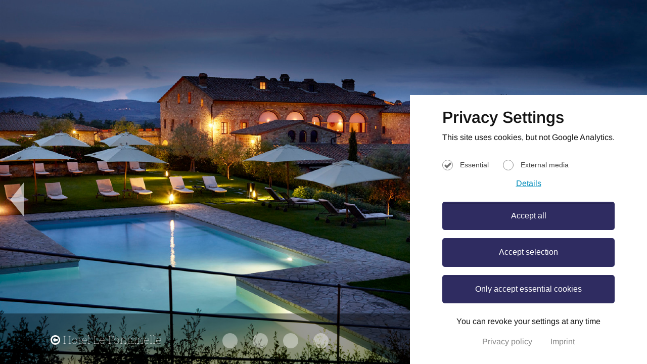

--- FILE ---
content_type: text/html; charset=UTF-8
request_url: https://hotelio.com/en/lefontanelle/villa/fullscreen/italy/toscana/hotel-le-fontanelle/778
body_size: 6728
content:
<!DOCTYPE html>
<!--[if lt IE 8]>
<html class="no-js lt-ie9 lt-ie8"> <![endif]-->
<!--[if IE 8]>
<html class="no-js lt-ie9"> <![endif]-->
<!--[if gt IE 8]><!-->
<html class="no-js"> <!--<![endif]-->
    <head>
        <meta charset="utf-8">
        <meta http-equiv="X-UA-Compatible" content="IE=edge,chrome=1">
        <link rel="shortcut icon" type="image/x-icon" href="/favicon.ico">
        <!-- SEO -->
                    <title> Hotel Le Fontanelle in Italy, Toscana at Pianella - Vollbildansicht </title>
            <meta name="description" content="">
                <meta name="language" content="en">

        <!-- Search engine tags -->
                    <meta name="robots" content="noindex">
                <meta name="revisit-After" content="3 days"/>

        <!-- Mobile optimization -->
        <meta name="viewport" content="width=device-width,maximum-scale=0.8">
        <link rel="search" type="application/opensearchdescription+xml" href="/opensearch.xml" title="Hotelio Search"/>
        <link rel="apple-touch-icon" sizes="57x57" href="/apple-touch-icon-57x57.png">
        <link rel="apple-touch-icon" sizes="60x60" href="/apple-touch-icon-60x60.png">
        <link rel="icon" type="image/png" href="/favicon-32x32.png" sizes="32x32">
        <link rel="icon" type="image/png" href="/favicon-16x16.png" sizes="16x16">
        <link rel="manifest" href="/manifest.json">
        <meta name="msapplication-TileColor" content="#2f2c62">
        <meta name="theme-color" content="#2F2C62">


        <script>
            window.CookiepanelLanguagePack = {
                de: {
                    title: 'Datenschutzeinstellungen',
                    revocation: 'Sie können Ihre Einstellungen jederzeit widerrufen',
                    body: 'Diese Seite verwendet Cookies, aber kein Google Analytics.',
                    iframeoverlay: {
                        title: 'Externer Inhalt',
                        description: 'Dieser Inhalt liegt nur bei Cookie-Zustimmung vor',
                        video: 'Video',
                        map: 'Karte',
                        button: 'Datenschutzeinstellungen'
                    },
                    selectors: {
                        essential: 'Essenziell',
                        statistics: 'Statistiken',
                        marketing: 'Marketing',
                        externmedia: 'Externe Medien'
                    },
                    buttons: {
                        acceptall: 'Alle akzeptieren',
                        acceptselection: 'Auswahl akzeptieren',
                        acceptessential: 'Ablehnen'
                    },
                    details: {
                        vendor: 'Anbieter',
                        cookie: 'Cookie',
                        livetime: 'Laufzeit',
                        info: 'Zweck'
                    },
                    links: {
                        privacypolicy: {
                            href: '/de/sonstiges/datenschutz',
                            name: 'Datenschutzerklärung'
                        },
                        imprint: {
                            href: '/de/sonstiges/impressum',
                            name: 'Impressum'
                        }
                    }
                },
                en: {
                    title: 'Privacy Settings',
                    revocation: 'You can revoke your settings at any time',
                    body: 'This site uses cookies, but not Google Analytics.',
                    iframeoverlay: {
                        title: 'External Content',
                        description: 'This content is only available with cookie consent',
                        video: 'Video',
                        map: 'Map',
                        button: 'Privacy settings'
                    },
                    selectors: {
                        essential: 'Essential',
                        statistics: 'Statistics',
                        marketing: 'Marketing',
                        externmedia: 'External media'
                    },
                    buttons: {
                        acceptall: 'Accept all',
                        acceptselection: 'Accept selection',
                        acceptessential: 'Only accept essential cookies'
                    },
                    details: {
                        vendor: 'Vendor',
                        cookie: 'Cookie',
                        livetime: 'Duration',
                        info: 'Functionality'
                    },
                    links: {
                        privacypolicy: {
                            href: '/en/various/privacy-policy',
                            name: 'Privacy policy'
                        },
                        imprint: {
                            href: '/en/various/imprint',
                            name: 'Imprint'
                        }
                    }
                },
                it: {
                    title: 'Impostazioni sulla privacy',
                    revocation: 'È possibile revocare le impostazioni in qualsiasi momento.',
                    body: 'Questo sito utilizza i cookie, ma non Google Analytics.',
                    iframeoverlay: {
                        title: 'Contenuto esterno',
                        description: 'Questo contenuto è disponibile solo con il consenso dei cookie',
                        video: 'Video',
                        map: 'Carta',
                        button: 'Impostazioni della privacy'
                    },
                    selectors: {
                        essential: 'Essenziale',
                        statistics: 'Statistiche',
                        marketing: 'Marketing',
                        externmedia: 'Media esterni'
                    },
                    buttons: {
                        acceptall: 'Accettare tutti',
                        acceptselection: 'Accetta la selezione',
                        acceptessential: 'Accetta solo i cookie essenziali'
                    },
                    details: {
                        vendor: 'Venditore',
                        cookie: 'Cookie',
                        livetime: 'Durata',
                        info: 'Funzionalità'
                    },
                    links: {
                        privacypolicy: {
                            href: '/it/varie/privacy-policy',
                            name: 'Politica sulla riservatezza'
                        },
                        imprint: {
                            href: '/it/varie/impronta',
                            name: 'Impronta'
                        }
                    }
                },
                fr: {
                    title: 'Paramètres de confidentialité',
                    revocation: 'Vous pouvez annuler vos préférences à tout moment',
                    body: 'Ce site utilise des cookies, mais pas Google Analytics.',
                    iframeoverlay: {
                        title: 'Contenu externe',
                        description: "Ce contenu n'est disponible qu'avec le consentement des cookies",
                        video: 'Vidéo',
                        map: 'Carte',
                        button: 'Paramètres de confidentialité'
                    },
                    selectors: {
                        essential: 'Essentiel',
                        statistics: 'Statistiques',
                        marketing: 'Commercialisation',
                        externmedia: 'Médias externes'
                    },
                    buttons: {
                        acceptall: 'Accepter tout',
                        acceptselection: 'Accepter la sélection',
                        acceptessential: "N'acceptez que les cookies essentiels"
                    },
                    details: {
                        vendor: 'Fournisseur',
                        cookie: 'Cookie',
                        livetime: 'Durée',
                        info: 'Fonctionnalité'
                    },
                    links: {
                        privacypolicy: {
                            href: '/fr/autres/privacy-policy',
                            name: 'Politique de confidentialité'
                        },
                        imprint: {
                            href: '/fr/autres/empreinte',
                            name: 'Imprimer'
                        }
                    }
                },
                es: {
                    title: 'Privacidad',
                    revocation: 'Puedes revocar tu configuración en cualquier momento',
                    body: 'Este sitio utiliza cookies, pero no Google Analytics.',
                    iframeoverlay: {
                        title: 'Contenido externo',
                        description: 'Este contenido solo está disponible con el consentimiento de las cookies.',
                        video: 'Video',
                        map: 'Mapa',
                        button: 'La configuración de privacidadd'
                    },
                    selectors: {
                        essential: 'Básico',
                        statistics: 'Statistics',
                        marketing: 'Estadísticas',
                        externmedia: 'Medios externos'
                    },
                    buttons: {
                        acceptall: 'Aceptar todo',
                        acceptselection: 'Aceptar selección',
                        acceptessential: 'Solo aceptar cookies esenciales'
                    },
                    details: {
                        vendor: 'Proveedor',
                        cookie: 'Cookie',
                        livetime: 'Duración',
                        info: 'Funcionalidad'
                    },
                    links: {
                        privacypolicy: {
                            href: '/es/otro/privacy-policy',
                            name: 'Política de privacidad'
                        },
                        imprint: {
                            href: '/es/otro/impresion',
                            name: 'Imprimir'
                        }
                    }
                }
            }

            window.language = 'en';
        </script>

        <script src="/js/privacy-v3.js?x"></script>

        <script>
            NrCookieHandler.addCookieInfo('essential', {
                name: {de: 'casalio_session', en: 'casalio_session', it: 'casalio_session', fr: 'casalio_session', es: 'casalio_session'},
                livetime: {de: '1 Stunde', en: '1 hour', it: '1 ora', fr: '1 heure', es: '1 hora'},
                vendor: {de: 'Casalio GmbH', en: 'Casalio GmbH', it: 'Casalio GmbH', fr: 'Casalio GmbH', es: 'Casalio GmbH'},
                info: {
                    de: 'Spamschutz- und Sicherheitsmechanismus',
                    en: 'Spam protection and security mechanism',
                    it: 'Protezione antispam e meccanismo di sicurezza',
                    fr: 'Mécanisme de protection et de sécurité contre le spam',
                    es: 'Protección contra el spam y mecanismo de seguridad'
                }
            });

            NrCookieHandler.addCookieInfo('essential', {
                name: {de: 'casalio-lc', en: 'casalio-lc', it: 'casalio-lc', fr: 'casalio-lc', es: 'casalio-lc'},
                livetime: {de: 'bis zu 13 Monate', en: 'up to 13 months', it: 'fino a 13 mesi', fr: "jusqu'à 13 mois", es: 'hasta 13 meses'},
                vendor: {de: 'Casalio GmbH', en: 'Casalio GmbH', it: 'Casalio GmbH', fr: 'Casalio GmbH', es: 'Casalio GmbH'},
                info: {
                    de: 'Sprache der Webseite',
                    en: 'Language of the website',
                    it: 'Lingua del sito web',
                    fr: 'Langue du site',
                    es: 'Idioma del sitio web'
                }
            });

            NrCookieHandler.addCookieInfo('externmedia', {
                name: {de: 'APISID, CONSENT, HSID, LOGIN_INFO, PREF, SAPISID, SID, SIDCC, SSID, VISITOR_INFO1_LIVE, YSC', en: 'APISID, CONSENT, HSID, LOGIN_INFO, PREF, SAPISID, SID, SIDCC, SSID, VISITOR_INFO1_LIVE, YSC', it: 'APISID, CONSENT, HSID, LOGIN_INFO, PREF, SAPISID, SID, SIDCC, SSID, VISITOR_INFO1_LIVE, YSC', fr: 'APISID, CONSENT, HSID, LOGIN_INFO, PREF, SAPISID, SID, SIDCC, SSID, VISITOR_INFO1_LIVE, YSC', es: 'APISID, CONSENT, HSID, LOGIN_INFO, PREF, SAPISID, SID, SIDCC, SSID, VISITOR_INFO1_LIVE, YSC'},
                livetime: {de: 'bis zu 13 Monate', en: 'up to 13 months', it: 'fino a 13 mesi', fr: "jusqu'à 13 mois", es: 'hasta 13 meses'},
                vendor: {de: 'Google Ireland Limited, Gordon House, Barrow Street, Dublin 4, Ireland', en: 'Google Ireland Limited, Gordon House, Barrow Street, Dublin 4, Ireland', it: 'Google Ireland Limited, Gordon House, Barrow Street, Dublin 4, Ireland', fr: 'Google Ireland Limited, Gordon House, Barrow Street, Dublin 4, Ireland', es: 'Google Ireland Limited, Gordon House, Barrow Street, Dublin 4, Ireland'},
                info: {
                    de: 'Youtube erfasst die Aktivität, die User in einem Video vornehmen. Diese Daten erhebt, speichert und verarbeitet Google in den nicht-EU/EWR-Ländern',
                    en: 'Youtube records the activity that users undertake in a video. Google collects, stores and processes this data in non-EU/EEA countries.',
                    it: "Youtube registra l'attività che gli utenti svolgono in un video. Google raccoglie, archivia ed elabora i seguenti dati in Paesi non appartenenti all'UE/SEE",
                    fr: "Youtube enregistre l'activité que les utilisateurs effectuent dans une vidéo. Google collecte, stocke et traite ces données dans les pays non membres de l'UE/EEE.",
                    es: 'Youtube registra la actividad que los usuarios realizan en un vídeo. Google recopila, almacena y procesa los siguientes datos en países no pertenecientes a la UE/EEE'
                }
            });

            NrCookieHandler.addCookieInfo('externmedia', {
                name: {de: 'SID, SIDCC, HSID, SAPISID, SSID, APISID, AEC, SOCS, NID, OTZ, DV', en: 'SID, SIDCC, HSID, SAPISID, SSID, APISID, AEC, SOCS, NID, OTZ, DV', it: 'SID, SIDCC, HSID, SAPISID, SSID, APISID, AEC, SOCS, NID, OTZ, DV', fr: 'SID, SIDCC, HSID, SAPISID, SSID, APISID, AEC, SOCS, NID, OTZ, DV', es: 'SID, SIDCC, HSID, SAPISID, SSID, APISID, AEC, SOCS, NID, OTZ, DV'},
                livetime: {de: 'bis zu 13 Monate', en: 'up to 13 months', it: 'fino a 13 mesi', fr: "jusqu'à 13 mois", es: 'hasta 13 meses'},
                vendor: {de: 'Google Ireland Limited, Gordon House, Barrow Street, Dublin 4, Ireland', en: 'Google Ireland Limited, Gordon House, Barrow Street, Dublin 4, Ireland'},
                info: {
                    de: 'Google erfasst die Aktivität, die User über Maps vornehmen. Das können bestimmte Orte, berechnete Routen, Geschäfte und Institutionen sein, die sich Nutzer über Maps anschauen. Diese Daten erhebt, speichert und verarbeitet Google in den nicht-EU/EWR-Ländern',
                    en: 'Google records the activity that users undertake via Maps. This can be specific locations, calculated routes, businesses and institutions that users view via Maps. Google collects, stores and processes this data in non-EU/EEA countries.',
                    it: "Google registra le attività che gli utenti svolgono tramite Maps. Ciò può includere luoghi specifici, percorsi calcolati, aziende e istituzioni che gli utenti visualizzano tramite Maps. Google raccoglie, archivia ed elabora questi dati in Paesi non appartenenti all'UE/SEE.",
                    fr: "Google enregistre l'activité que les utilisateurs effectuent via Maps. Il peut s'agir de lieux spécifiques, d'itinéraires calculés, de magasins et d'institutions que les utilisateurs consultent via Maps. Google collecte, stocke et traite ces données dans les pays non membres de l'UE/EEE'.",
                    es: 'Google registra la actividad que los usuarios realizan a través de Maps. Esto puede incluir ubicaciones específicas, rutas calculadas, empresas e instituciones que los usuarios ven a través de Maps. Google recopila, almacena y procesa estos datos en países no pertenecientes a la UE ni al EEE.'
                }
            });
        </script>

        <link href="/css/normalize.css?v=1768924200" type="text/css" rel="stylesheet">
        <link href="/css/foundation.min.css?v=1768924200" type="text/css" rel="stylesheet">
        <link href="/css/vendor/foundation-datepicker.css?v=1768924200" type="text/css" rel="stylesheet">
        <link href="/css/global.css?v=1768924200" type="text/css" rel="stylesheet">
        <link href="/css/main.css?v=1768924200" type="text/css" rel="stylesheet">
        <link href="/css/pages.css?v=1768924200" type="text/css" rel="stylesheet">
        <link href="/css/vendor/select2/select2.css?v=1768924200" type="text/css" rel="stylesheet">
                    <link href="/css/vendor/jquery.nstSlider.min.css?v=1768924200" type="text/css" rel="stylesheet">
            <link href="/css/quickform.css?v=1768924200" type="text/css" rel="stylesheet">
                                <link href="/css/vendor/supersized.css?v=1768924200" type="text/css" rel="stylesheet">
<link href="/css/villa.css?v=1768924200" type="text/css" rel="stylesheet">
<link href="/css/fullscreen.css?v=1768924200" type="text/css" rel="stylesheet">
        <script type="text/javascript" src="/js/vendor/modernizr.283.min.js"></script>
        <script type="text/javascript">
            HOTELIO = {
                version: 1768924200,
                live: false,
                lc: "en",
                backend_base: "/en/backend/portal/",
                maps_key: "",
                loadscripts: {},
                translations: {},
                data: {},
                isMobileSize: !Modernizr.mq('only all and (min-width: 40em)')
            };
            HOTELIO.translations.features = "Facilities";
                                            </script>

            <link rel="canonical" href="https://hotelio.com/en/villa/fullscreen/italy/toscana/hotel-le-fontanelle/778"/>
    

        <!--[if lt IE 9]>
            <script src="/js/rem.min.js" type="text/javascript"></script>
        <![endif]-->
    </head>
    <body class=" backend-portal ">
        <div class="success-bar"></div>
        <div class="error-bar"></div>
        <!-- Header -->
        <header>
                                </header>

        <!-- Content -->
                <div class="row main-container-row">
            <div class="small-12 columns">
                <div class="main-container">
                                    </div>
            </div>
        </div>

        <!-- Footer -->
                
        <!-- Background -->
            <style type="text/css">
        .fullscreen-img {
            background-image: url("/properties/778/24307_400x250.jpg");
        }
    </style>
    <div class="fullscreen-cont">
        <div class="fullscreen-img">
            
        </div>
    </div>
    <div id="prevslide"></div>
    <div id="nextslide"></div>
    <div id="fullscreen-info">
        <a href="/en/lefontanelle/villa/italy/toscana/hotel-le-fontanelle/778" class="back-link"><h1><i class="fa fa-arrow-circle-o-left"></i> Hotel Le Fontanelle</h1></a>
                    <ul>
                <li><div class="fullscreen-circle" data-content="description"></div> </li>
                <li><div class="fullscreen-circle" data-content="map"></div> </li>
                                    <li><div class="fullscreen-circle" data-content="contact"></div></li>
                                <li>
                    <div class="fullscreen-circle" data-content="inquiry"></div>
                </li>
            </ul>
                            <a class="owner-logo-wrapper" href="/en/lefontanelle">
                <img class="owner-logo" src="/logos/1637.1637766512.png" pagespeed_no_transform>
            </a>
            </div>
    <div class="info-box">
        <div class="info-box--header">Description</div>
        <div class="info-box--content">
        </div>
    </div>
    <div class="info-data" id="info-data-description" data-heading="Description">
        <div class="villa-description">
            <p>In Tuscany, between the beautiful towns of Florence and Siena the hilly area is extending, world famous for its wine and views, the pristine Chianti region that has not yet lost its primitive understanding between man and nature, harmoniously protected in a perfect mosaic of renowned vineyards, olive groves and medieval villages and castles.</p><br />
<p>Less than 20 km from Siena, Hotel Le Fontanelle is located in an exclusive location in the heart of the Chianti region. Hotel Le Fontanelle is a 5 Star Hotel with Restaurant and Wellness centre, surrounded by breathtaking views.</p><br />
<p>The elegant and refined Guest rooms, characterised by their size and tasteful furnishings, are surrounded by prestigious common grounds, where Guests will always be able to enjoy the personalised service of the Staff.</p><br />
<p>The Hotel Le Fontanelle offers 25 rooms divided into five different categories. All rooms enjoy a harmonious relationship with the outside world, providing spacious areas and suggestive atmosphere that highlight the Tuscan identity such as terracotta floors and beamed ceilings.</p><br />
<p>Guests of the Hotel Le Fontanelle appreciate the elegant lounges, where they can indulge in the charm of the silent memories of a place lost in time.</p><br />
<p>The Hotel Le Fontanelle is the perfect choice for a leisure holiday, a romantic honeymoon, an enchanted wedding, to experience wine tasting tours, to host prestigious events, or simply to enjoy a relaxing break, in an atmosphere of intimate wellness and pursuit of your Inner Peace.</p><br />
<p>A dream Hotel, where you feel detached from the routine, but where every detail, &nbsp; makes you feel at Home, pampered by our sincere attention.</p><br />
<p>&nbsp;</p>
        </div>
    </div>
    <div class="info-data" id="info-data-map" data-heading="Map">
        <div class="villa-map">
            <div class="villa-map">

</div>        </div>
    </div>
            <div class="info-data" id="info-data-contact" data-heading="Landlord:">
            <div class="villa-contact">
                <label style="cursor: default">
    <div class="row">
        <div class="small-4 columns">
                            <img src="/profile_images/1637.jpg?v=1768924200" width="200" alt=" ">
                    </div>
        <div class="small-4 columns">
            <p class="flat">
                                                                                Hotel Le Fontanelle
                            </p>
                        <p class="flat">SP 408 - Km 14.7</p>
                        <p class="flat">
                                53019
                                                Pianella, Castelnuovo Berardenga
                            </p>
                            <p class="flat">Italy</p>
            
            <p class="flat xlargeup">Landlord speaks:<br>
                Italian
            </p>
        </div>
        <div class="small-4 columns">
                                        <p class="flat">
                    Work phone:
                </p>
    
                <p class="flat small-offset-1">
                    +39 0577357521
                </p>
                                                    <p class="flat">
                    Work mobile phone:
                </p>
    
                <p class="flat small-offset-1">
                    +39 0577357520
                </p>
                                </div>
    </div>
</label>            </div>
        </div>
    
    <div class="info-data" id="info-data-inquiry" data-heading="Request">
        <div class="villa-inquiry">
            <form method="post" action="/en/sendinquiry/778" class="custom inquiry-form" data-abide>

    <input type="hidden" name="_token" value="cBeE59GOsCCchPeoDjmadKvFSih9ewN4kQuTj0Nf">    <div style="display: none">
        <input type="email" name="email_confirmation" value="">
        <input type="text" name="form_timer" value="1">
    </div>

    <div class="row">
        <div class="small-4 columns">
            <label for="name">Name</label>

            <div>
                <input id="name"  name="name" type="text" required>
                <small class="error">Please fill in this field!</small>
            </div>
        </div>
        <div class="small-4 columns">
            <label for="email">Email</label>

            <div>
                <input id="email"  name="email" type="email" required>
                <small class="error">Please fill in this field!</small>
            </div>
        </div>
        <div class="small-4 columns">
            <label for="phone">Phone number</label>

            <div>
                <input id="phone" name="phone" type="text">
            </div>
        </div>
    </div>
    <div class="row">
        <div class="small-4 columns">
            <label for="arrival">Arrival</label>

            <div>
                <input id="arrival" name="arrival" class="date-input" type="text" value="">
            </div>
        </div>
        <div class="small-4 columns">
            <label for="departure">Departure</label>

            <div>
                <input id="departure" name="departure" class="date-input" type="text" value="">
            </div>
        </div>

        <div class="small-4 columns">
            <label>Duration of stay</label>
            <select id="duration" name="duration"><option value="" selected="selected"></option><option value="0">1 Days</option><option value="1">2 Days</option><option value="2">3 Days</option><option value="3">4 Days</option><option value="4">5 Days</option><option value="5">6 Days</option><option value="6">7 Days</option><option value="7">8 Days</option><option value="8">9 Days</option><option value="9">10 Days</option><option value="10">11 Days</option><option value="11">12 Days</option><option value="12">13 Days</option><option value="13">14 Days</option><option value="14">3 Weeks</option><option value="15">4 Weeks</option><option value="16">5 Weeks</option><option value="17">6 Weeks</option></select>
        </div>
    </div>

    <div class="row">
        <div class="small-6 columns">
            <label>Adults</label>
            <select name="adults">
                <option value="">&nbsp;</option>
                                <option>1</option>
                                <option>2</option>
                                <option>3</option>
                                <option>4</option>
                                <option>5</option>
                                <option>6</option>
                                <option>7</option>
                                <option>8</option>
                                <option>9</option>
                                <option>10</option>
                                <option>11</option>
                                <option>12</option>
                                <option>13</option>
                                <option>14</option>
                                <option>15</option>
                                <option>16</option>
                                <option>17</option>
                                <option>18</option>
                                <option>19</option>
                                <option>20</option>
                                <option>21</option>
                                <option>22</option>
                                <option>23</option>
                                <option>24</option>
                                <option>25</option>
                            </select>
        </div>
        <div class="small-6 columns">
            <label>Children</label>
            <select name="children">
                <option value="">&nbsp;</option>
                                <option>1</option>
                                <option>2</option>
                                <option>3</option>
                                <option>4</option>
                                <option>5</option>
                                <option>6</option>
                                <option>7</option>
                                <option>8</option>
                                <option>9</option>
                                <option>10</option>
                                <option>11</option>
                                <option>12</option>
                                <option>13</option>
                                <option>14</option>
                                <option>15</option>
                                <option>16</option>
                                <option>17</option>
                                <option>18</option>
                                <option>19</option>
                                <option>20</option>
                                <option>21</option>
                                <option>22</option>
                                <option>23</option>
                                <option>24</option>
                                <option>25</option>
                            </select>
        </div>
    </div>
    <div class="row">
        <div class="small-12 columns">
            <label for="message">Message</label>
            <div>
                <textarea name="message" id="message" style="height: 150px" required></textarea>
                <small class="error">Please fill in this field!</small>
            </div>
        </div>
    </div>
    <div class="data-protection">
        <label class="data-protection-label"><input class="" type="checkbox" required><span>I agree that the <a href="/en/various/imprint">data entered</a> here may be stored so that my request can be answered.</span></label>
    </div>
    <input type="submit" class="button expand" value="Anfrage absenden">
</form>        </div>
    </div>
        <div class="curtain"></div>

                
        <!-- Scripts -->
            <script type="text/javascript">
        HOTELIO.property = {
            location: "Pianella, Italy, Toscana, Siena"
        };
        HOTELIO.loadscripts.fullscreen = true;
        HOTELIO.fullscreen_slides = [{"image":"\/properties\/778\/24307_1600x1000.jpg"},{"image":"\/properties\/778\/24308_1600x1000.jpg"},{"image":"\/properties\/778\/24309_1600x1000.jpg"},{"image":"\/properties\/778\/24342_1600x1000.jpg"},{"image":"\/properties\/778\/24340_1600x1000.jpg"},{"image":"\/properties\/778\/24339_1600x1000.jpg"},{"image":"\/properties\/778\/24338_1600x1000.jpg"},{"image":"\/properties\/778\/24337_1600x1000.jpg"},{"image":"\/properties\/778\/24335_1600x1000.jpg"},{"image":"\/properties\/778\/24336_1600x1000.jpg"},{"image":"\/properties\/778\/24334_1600x1000.jpg"},{"image":"\/properties\/778\/24333_1600x1000.jpg"},{"image":"\/properties\/778\/24331_1600x1000.jpg"},{"image":"\/properties\/778\/24330_1600x1000.jpg"},{"image":"\/properties\/778\/24329_1600x1000.jpg"},{"image":"\/properties\/778\/24328_1600x1000.jpg"},{"image":"\/properties\/778\/24327_1600x1000.jpg"},{"image":"\/properties\/778\/24326_1600x1000.jpg"},{"image":"\/properties\/778\/24325_1600x1000.jpg"},{"image":"\/properties\/778\/24324_1600x1000.jpg"},{"image":"\/properties\/778\/24323_1600x1000.jpg"},{"image":"\/properties\/778\/24322_1600x1000.jpg"},{"image":"\/properties\/778\/24321_1600x1000.jpg"},{"image":"\/properties\/778\/24320_1600x1000.jpg"},{"image":"\/properties\/778\/24319_1600x1000.jpg"},{"image":"\/properties\/778\/24318_1600x1000.jpg"},{"image":"\/properties\/778\/24317_1600x1000.jpg"},{"image":"\/properties\/778\/24316_1600x1000.jpg"},{"image":"\/properties\/778\/24315_1600x1000.jpg"},{"image":"\/properties\/778\/24314_1600x1000.jpg"},{"image":"\/properties\/778\/24313_1600x1000.jpg"},{"image":"\/properties\/778\/24312_1600x1000.jpg"},{"image":"\/properties\/778\/24311_1600x1000.jpg"},{"image":"\/properties\/778\/24306_1600x1000.jpg"},{"image":"\/properties\/778\/24305_1600x1000.jpg"},{"image":"\/properties\/778\/24300_1600x1000.jpg"},{"image":"\/properties\/778\/24299_1600x1000.jpg"},{"image":"\/properties\/778\/24298_1600x1000.jpg"},{"image":"\/properties\/778\/24297_1600x1000.jpg"},{"image":"\/properties\/778\/24293_1600x1000.jpg"},{"image":"\/properties\/778\/24294_1600x1000.jpg"},{"image":"\/properties\/778\/24292_1600x1000.jpg"},{"image":"\/properties\/778\/24291_1600x1000.jpg"},{"image":"\/properties\/778\/24287_1600x1000.jpg"},{"image":"\/properties\/778\/24286_1600x1000.jpg"}];
    </script>
        <script data-main="/js/init" src="/js/require.js"></script>

    </body>
</html>


--- FILE ---
content_type: text/css; charset=utf-8
request_url: https://hotelio.com/css/global.css?v=1768924200
body_size: 541
content:
.has-tip:hover, .has-tip:focus, .has-tip {
    border-bottom: none;
}

.tal {
    text-align: left;
}

.tar {
    text-align: right;
}

.tac {
    text-align: center;
}

.flat {
    margin-bottom: 0 !important;
}

.tendown, .largedown {
    margin-bottom: 10px;
}

.smalldown, .row .row.smalldown, .row.row-collapse.smalldown {
    margin-bottom: 5px;
}

.smallup {
    margin-top: 5px;
}

.largeup, .row .row.largeup {
    margin-top: 10px !important;
}

.xlargeup {
    margin-top: 15px;
}

.xxlargeup {
    margin-top: 30px;
}

.smallright {
    margin-right: 5px;
}

.largeright {
    margin-right: 10px;
}

.smallleft {
    margin-left: 5px;
}

.largeleft {
    margin-left: 10px;
}

.button-fullwidth {
    display: inline-block;
    width: 100%;
}

.pointer {
    cursor: pointer;
}

.success-bar, .error-bar {
    width: 100%;
    position: fixed;
    top: 0;
    left: 0;
    line-height: 80px;
    text-align: center;
    z-index: 10;
    display: none;
}

.success-bar {
    background: #798200;
    color: white;
    font-weight: bold;
}

.error-bar {
    background: red;
    color: white;
    font-weight: bold;
}

.chosen-wrapper {
    padding-top: 8px;
}

.select2-container {
    width: 100% !important;
}

.select2-container.medium {
    width: 250px !important;
}

.column.divideleft, .columns.divideleft {
    border-left: 1px solid #D3D3D3;
}

.divided-list .dividebottom:last-child {
    border-bottom: none;
}

.dividebottom {
    border-bottom: 1px solid #D3D3D3;
}

p.dividebottom {
    padding-bottom: 10px;
}


.datepicker.dropdown-menu {
    width: 230px;
}

button, .button {
    transition: background-color 150ms ease-out;
}

@media (max-width: 600px){
    html, body{
        width: 100vw;
    }
    .info-section .edit_area img{
        width: 100%;
        margin-right: 0 !important;
        margin-bottom: 2em;
        float: none !important;
    }
    .info-section .edit_area strong{
        margin: 0 !important;
    }
    footer .social-footer .social-icons{
        text-align: left;
    }
    footer .social-footer .social-icons .row{
        display: flex;
    }
    footer .social-footer .social-icons .row .small-8{
        flex: 1;
    }
    footer .social-footer .social-icons .row .small-4{
        width: initial;
    }
    footer .social-footer .newsletter-form .small-3{
        width: 100%;
    }

    .row.search-main-container{
        margin: 0;
    }
}


--- FILE ---
content_type: text/css; charset=utf-8
request_url: https://hotelio.com/css/main.css?v=1768924200
body_size: 7414
content:
/** Helpers **/
.clearfix:before,
.clearfix:after {
    content: " "; /* 1 */
    display: table; /* 2 */
}

.clearfix:after {
    clear: both;
}

html {
    overflow-y: scroll;
}

/*
 * For IE 6/7 only
 * Include this rule to trigger hasLayout and contain floats.
 */

.clearfix {
    *zoom: 1;
}

/** Elements **/
.button {
    -webkit-box-shadow: 0 1px 0 rgba(0, 0, 0, 0.15) inset;
    box-shadow: 0 1px 0 rgba(0, 0, 0, 0.15) inset;
    border: 0;
    background-color: #2f2c62;
    font-weight: normal;
    outline: none;
    -webkit-border-radius: 5px;
    -moz-border-radius: 5px;
    border-radius: 5px;
    color: white;
}

.button.light {
    background-color: #D3D3D3;
    color: #333333;
}

button.light:hover, button.light:focus, .button.light:hover, .button.light:focus {
    background-color: #b1b1b1;
}

.button.secondary {
    background-color: #979797;
}

button:hover, button:focus, .button:hover, .button:focus {
    background-color: #312e82;
}

.button.secondary:hover {
    background-color: #a3a3a3;
}

.alert-box a.close {
    text-decoration: none;
}

/** Layout **/
html, body {
    background: #F8F8F8;
    font-family: "Arimo", sans-serif;
    -webkit-font-smoothing: antialiased;
    color: #131313;
}

a {
    text-decoration: underline;
}

.reveal-modal .close-reveal-modal {
    text-decoration: none;
}

a:hover {
    text-decoration: none;
}

.page-background {
    /* Set rules to fill background */
    min-height: 100%;
    min-width: 1024px;

    /* Set up proportionate scaling */
    width: 100%;
    height: auto;

    /* Set up positioning */
    position: fixed;
    top: 0;
    left: 0;
    z-index: 0;
}

h1, h2, h3, h4, h5, h6 {
    font-family: "Bitter", serif;
}

/* All elements must be above the background image */
header, .top-teaser, .main-container, footer {
    z-index: 1;
    position: relative;
}

.portal-links {
    text-align: center;
}

.top-teaser .portal-links {
    position: absolute;
    bottom: 0;
    left: 0;
    right: 0;
}

.portal-links-background {
    background: rgba(0, 0, 0, 0.5);
    padding: 15px 0;
}

.portal-links a {
    font-family: "Bitter", serif;
    color: white;
    font-size: 18px;
    display: inline-block;
    margin: 0 10px;
    text-decoration: none;
}

.portal-links a:hover {
    text-decoration: underline;
}

.portal-links a.active {
    text-decoration: underline;
    font-weight: bold;
}

.login-bar {
    background: #E6E6E6;
    border-bottom: 1px solid #C6C6C6;
    line-height: 25px;
}

.login-bar .login-bar-content {
    text-align: right;
    font-size: 14px;
}

.main-header {
    height: 90px;
    background: #ffffff;
    border-bottom: 10px solid #DCDCDC;
    position: relative;
}

.hotelio-c {
    height: 60px;
    position: absolute;
    right: 15px;
    top: 10px;
}

.hotelio-c img {
    max-height: 100%;
}

.main-navigation {
    text-align: right;
    margin-top: 27px;
    float: right;
}

.main-navigation ul {
    list-style-type: none;
    display: inline-block;
    margin-right: -15px;
    margin-bottom: 0;
}

.main-navigation ul li {
    float: left;
    margin: 0 5px;
}

.main-navigation ul li a {
    padding: 0 6px;
    font-size: 16px;
    color: #1e1e1e;
    text-decoration: none;
    font-family: "Bitter", serif;
}

.main-navigation ul li a.button {
    line-height: 34px;
    padding: 0 12px;
    color: white;
    margin-top: -5px;
}

.main-navigation ul li a:hover {
    text-decoration: underline;
}

.main-navigation ul li.active a {
    color: #272758;
    font-weight: bold;
}

.logo {
    float: left;
    padding-top: 5px;
    white-space: nowrap;
}

.logo img {
    width: auto;
    height: 61px;
}

.logo a {
    text-decoration: none;
    font-size: 24px;
    color: #272758;
    line-height: 70px;
    font-family: "Bitter", serif;
}

.top-teaser {
    height: 400px;
    width: 100%;
    position: relative;
}

.top-teaser h1 {
    background: #2f2c62;
    color: #ffffff;
    position: absolute;
    font-size: 36px;
    text-transform: uppercase;
    z-index: 3;
    margin-top: 50px;
    padding: 5px 18px;
    letter-spacing: 4px;
    opacity: 0.9;
}

.top-teaser h2 {
    color: #ffffff;
    background: #615E4B;
    position: absolute;
    z-index: 2;
    font-size: 18px;
    margin-top: 95px;
    padding: 28px 25px 17px 25px;
    margin-left: 25px;
    font-weight: normal;
    opacity: 0.9;
}

.top-teaser.topheavy h1 {
    margin-top: 20px;
}

.top-teaser.topheavy h2 {
    margin-top: 65px;
}

.top-teaser h3 {
    color: #ffffff;
    background: #615E4B;
    position: absolute;
    z-index: 2;
    font-size: 14px;
    margin-top: 160px;
    padding: 9px 11px 8px 13px;
    margin-left: 373px;
    font-weight: normal;
    opacity: 0.9;
}

.search-links {
    border-top: 10px solid #DCDCDC;
    padding: 20px 0;
}

.search-links p {
    margin: 0;
}

.main-container {
    background: #f8f8f8;
}

.main-content {
    
    padding: 15px 25px;
}

footer {
    background: #2f2c62;
    width: 100%;
    color: white;
    font-family: "Bitter", serif;
    margin-top: 40px;
}

footer .social-footer {
    padding: 40px 0 20px 0;
    margin-bottom: 20px;
    border-bottom: 1px solid #5f6a11;
}

footer .social-footer .social-icons {
    text-align: right;
}

footer .social-footer .social-icons img {
    width: 32px;
    height: 32px;
}

.newsletter-form button.secondary {
    padding-top: 11px;
    padding-right: 1.25rem;
    padding-bottom: 10px;
    padding-left: 1.25rem;
    font-size: 14px;
    margin-bottom: 0;
}

.newsletter-form input {
    margin-bottom: 0;
}

footer .footer-links ul {
    list-style: none;
    margin-top: 24px;
}

footer .footer-links ul li {
    float: left;
    padding-right: 25px;
    line-height: 22px;
}

footer  a {
    color: white;
}

footer a:hover {
    color: white;
    text-decoration: none;
}

footer .copyright {
    text-align: center;
    line-height: 90px;
}

footer .footer-flags ul {
    margin-top: 33px;
    list-style: none;
}

footer .footer-flags ul li {
    float: left;
    padding-left: 4px;
}

footer .footer-flags a {
    background: url("/img/flags.jpg") no-repeat;
    width: 20px;
    height: 12px;
    display: inline-block;
}

footer .footer-flags .flag-it {
    background-position: -20px 0;
}

footer .footer-flags .flag-gb {
    background-position: -40px 0;
}

footer .footer-flags .flag-fr {
    background-position: -60px 0;
}

footer .footer-flags .flag-es {
    background-position: -80px 0;
}

#subfooter {
    background: #E6E6E6;
}

#subfooter .partnerlinks {
    padding: 25px 0 20px 0;
}

#subfooter .partnerlinks .coming-soon {
    text-align: right;
    color: #979797;
    font-style: italic;
    font-size: 12px;
    margin-right: -30px;
    margin-top: -5px;
    margin-bottom: 0;
}

#subfooter .partnerlinks .coming-soon-image {
    -webkit-filter: grayscale(100%);
    filter: grayscale(100%);
}

.frontpage-featured-slider {
    background: #E6E6E6;
    width: 100%;
    line-height: 70px;
    text-align: center;
    font-size: 22px;
}

.frontpage-orbit {
    height: 400px;
    overflow: hidden;
    margin: 0;
}

.frontpage-orbit li {
    height: 400px;
    overflow-y: hidden;
    -webkit-transform: translateZ(0px);
    transform: translateZ(0px);
}

.frontpage-orbit li img {
    margin-top: -40%;
    top: 200px;
    position: relative;
    width: 100%;
}

.frontpage-featured-content {
    overflow: hidden;
}

.frontpage-featured-content .collapse li {
    padding: 0;
}

.property-card .image-wrapper {
    position: relative;
    overflow: hidden;
}

.property-card .property-card-attribute {
    padding: 5px 10px;
    background: rgba(0, 0, 0, 0.5);
    color: white;
    position: absolute;
    right: 0;
    transform: translateX(105%);
    -webkit-transform: translateX(105%);
    -ms-transform: translateX(105%);
    will-change: transform;
    max-width: 90%;
    top: 10px;
    transition: transform .2s ease-in-out;
    -ms-transition: -ms-transform .2s ease-in-out;
    -webkit-transition: -webkit-transform .2s ease-in-out;
    z-index: 10;
}

.property-card .property-card-attribute:nth-child(2) {
    top: 50px;
    transition-delay: .05s;
    -ms-transition-delay: .05s;
    -webkit-transition-delay: .05s;
}

.property-card .property-card-attribute:nth-child(3) {
    top: 90px;
    transition-delay: .1s;
    -ms-transition-delay: .1s;
    -webkit-transition-delay: .1s;
}

.property-card .property-card-attribute:nth-child(4) {
    top: 130px;
    transition-delay: .15s;
    -ms-transition-delay: .15s;
    -webkit-transition-delay: .15s;
}

.property-card:hover .property-card-attribute {
    transform: translateX(0);
    -ms-transform: translateX(0);
    -webkit-transform: translateX(0);
}

.property-card .image-wrapper::after {
    content: " ";
    display: block;
    background: black;
    opacity: 0;
    top: 0;
    right: 0;
    bottom: 0;
    left: 0;
    position: absolute;
    z-index: 1;
    will-change: opacity;
    transition: opacity .2s ease-in-out;
}

.property-card:hover .image-wrapper::after {
    opacity: 0.1;
}

.property-card .image-wrapper img {
    min-width: 100%;
    position: relative;
}

.property-card .image-wrapper {
    position: relative;
    overflow: hidden;
}

.property-card .image-wrapper img {
    min-width: 100%;
}

.property-card h1 {
    position: absolute;
    right: 0;
    bottom: 0;
    left: 0;
    line-height: 35px;
    background: rgba(0, 0, 0, 0.5);
    color: white;
    text-indent: 10px;
}

.property-card h1 {
    font-size: 16px;
    padding-left: 10px;
    font-weight: normal;
    margin-bottom: 0;
}

.property-card h2 {
    font-size: 14px;
    padding-left: 10px;
    font-weight: normal; 
}

.property-card .footer {
    margin-top: 12px;
    background: #DCDCDC;
    height: 45px;
}

.subnavigation {
    margin-top: 30px;
}

.subnavigation a {
    display: block;
    width: 100%;
    height: 30px;
    line-height: 30px;
    text-indent: 8px;
    color: black;
    text-decoration: none;
    border-top: 1px solid #dbdbdb;
}   

.subnavigation a:last-child {
    border-bottom: 1px solid #dbdbdb;
}

.subnavigation a:hover {
    background: #bac676;
}

.subnavigation a.active {
    background: #858D28;
    color: white;
}

.static_page h1 {
    margin-top: 20px;
}

.frontpage-slider-container {
    display: inline-block;
    width: 460px;
    margin-right: 20px;
    margin-top: 20px;
}

.frontpage-slider {
    height: 600px;
}

.frontpage-slider .property-card:nth-of-type(2n-1) {
    margin-left: 0;
}

.frontpage-slider-container h3 {
    text-align: center;
}

.frontpage-search {
    position: absolute;
    width: 270px;
    right: 0;
    background: white;
}

.frontpage-search-form {
    padding: 0 25px;
    margin: 20px 0 0 0;
}

.frontpage-search .button {
    background: #D5D1CE;
    border-top: 1px solid #C6C6C6;
    color: #161616;
    margin-bottom: 0;
    width: 270px;
    margin-left: -25px;
}

.frontpage-search .button:hover {
    background: #b9b5b2;
}

.frontpage-search .heading {
    background: #8E9535;
    color: white;
    line-height: 50px;
    padding: 0 25px;
    font-family: "Bitter", serif;
    font-size: 18px;
}

.frontpage-info {
    
}

.slide-navigation {
    margin: 0 20px;
    cursor: pointer;
}

.slide-left:active {
    margin-left: 18px;
    margin-right: 22px;
}

.slide-right:active {
    margin-left: 22px;
    margin-right: 18px;
}

.frontpage-slider-page.hidden {
    display: none;
}

.email-form-wrapper {
    position: relative;
}

.email-form-envelope {
    position: absolute;
    bottom: -20px;
    right: 0;
}

.email-form-envelope-right {
    position: absolute;
    bottom: -1px;
    right: -14px;
}

.email-form {
    position: relative;
    background: url("/img/linedpaper.png") repeat;
    -webkit-border-radius: 5px;
    -moz-border-radius: 5px;
    border-radius: 5px;
    -webkit-box-shadow: 0 0 5px 0 rgba(0, 0, 0, 0.2);
    box-shadow: 0 0 5px 0 rgba(0, 0, 0, 0.2);
    padding: 0 20px 20px 20px;
}

.email-form h1 {
    text-align: center;
    padding: 20px 0;
    font-size: 28px;
    color: rgb(111, 111, 111);
}

.widget {
    padding: 10px;
    overflow: hidden;
}

.signup-button {
    padding: 15px;
    width: 100%;
}

@media screen and (max-width: 870px) {
    .logo {
        width: 120px;
    }

    .main-navigation ul li a {
        font-size: 13px;
    }

    .main-navigation ul li {
        margin: 0;
    }
}

@media screen and (max-width: 550px) {
    .login-bar .left {
        max-width: 200px;
        text-align: left;
    }
}

@media screen and (max-width: 40em) {
    .main-navigation ul li a {
        font-size: 16px;
    }
}

@media screen and (max-width: 768px) {
    .page-background {
        display: none;
    }
    
    .top-teaser {
        height: 150px;
    }

    .top-teaser h1 {
        margin: 0;
        display: block;
        position: absolute;
        left: 0;
        right: 0;
    }
    
    .top-teaser h2 {
        margin: 0;
        display: block;
        position: absolute;
        left: 0;
        right: 0;
        margin-top: 60px;
    }
    
    .villa-navigation {
        display: none;
    }
    
    .hotelio-c {
        display: none;
    }
}

@media only screen and (min-width: 90.063em) {
    .xlarge-block-grid-1 > li {
        width: 100%;
        list-style: none;
    }

    .xlarge-block-grid-1 > li:nth-of-type(n) {
        clear: none;
    }

    .xlarge-block-grid-1 > li:nth-of-type(1n+1) {
        clear: both;
    }

    .xlarge-block-grid-2 > li {
        width: 50%;
        list-style: none;
    }

    .xlarge-block-grid-2 > li:nth-of-type(n) {
        clear: none;
    }

    .xlarge-block-grid-2 > li:nth-of-type(2n+1) {
        clear: both;
    }

    .xlarge-block-grid-3 > li {
        width: 33.33333%;
        list-style: none;
    }

    .xlarge-block-grid-3 > li:nth-of-type(n) {
        clear: none;
    }

    .xlarge-block-grid-3 > li:nth-of-type(3n+1) {
        clear: both;
    }

    .xlarge-block-grid-4 > li {
        width: 25%;
        list-style: none;
    }

    .xlarge-block-grid-4 > li:nth-of-type(n) {
        clear: none;
    }

    .xlarge-block-grid-4 > li:nth-of-type(4n+1) {
        clear: both;
    }

    .xlarge-block-grid-5 > li {
        width: 20%;
        list-style: none;
    }

    .xlarge-block-grid-5 > li:nth-of-type(n) {
        clear: none;
    }

    .xlarge-block-grid-5 > li:nth-of-type(5n+1) {
        clear: both;
    }

    .xlarge-block-grid-6 > li {
        width: 16.66667%;
        list-style: none;
    }

    .xlarge-block-grid-6 > li:nth-of-type(n) {
        clear: none;
    }

    .xlarge-block-grid-6 > li:nth-of-type(6n+1) {
        clear: both;
    }

    .xlarge-block-grid-7 > li {
        width: 14.28571%;
        list-style: none;
    }

    .xlarge-block-grid-7 > li:nth-of-type(n) {
        clear: none;
    }

    .xlarge-block-grid-7 > li:nth-of-type(7n+1) {
        clear: both;
    }

    .xlarge-block-grid-8 > li {
        width: 12.5%;
        list-style: none;
    }

    .xlarge-block-grid-8 > li:nth-of-type(n) {
        clear: none;
    }

    .xlarge-block-grid-8 > li:nth-of-type(8n+1) {
        clear: both;
    }

    .xlarge-block-grid-9 > li {
        width: 11.11111%;
        list-style: none;
    }

    .xlarge-block-grid-9 > li:nth-of-type(n) {
        clear: none;
    }

    .xlarge-block-grid-9 > li:nth-of-type(9n+1) {
        clear: both;
    }

    .xlarge-block-grid-10 > li {
        width: 10%;
        list-style: none;
    }

    .xlarge-block-grid-10 > li:nth-of-type(n) {
        clear: none;
    }

    .xlarge-block-grid-10 > li:nth-of-type(10n+1) {
        clear: both;
    }

    .xlarge-block-grid-11 > li {
        width: 9.09091%;
        list-style: none;
    }

    .xlarge-block-grid-11 > li:nth-of-type(n) {
        clear: none;
    }

    .xlarge-block-grid-11 > li:nth-of-type(11n+1) {
        clear: both;
    }

    .xlarge-block-grid-12 > li {
        width: 8.33333%;
        list-style: none;
    }

    .xlarge-block-grid-12 > li:nth-of-type(n) {
        clear: none;
    }

    .xlarge-block-grid-12 > li:nth-of-type(12n+1) {
        clear: both;
    }
}

@media only screen and (min-width: 120.063em) {
    .xxlarge-block-grid-1 > li {
        width: 100%;
        list-style: none;
    }

    .xxlarge-block-grid-1 > li:nth-of-type(n) {
        clear: none;
    }

    .xxlarge-block-grid-1 > li:nth-of-type(1n+1) {
        clear: both;
    }

    .xxlarge-block-grid-2 > li {
        width: 50%;
        list-style: none;
    }

    .xxlarge-block-grid-2 > li:nth-of-type(n) {
        clear: none;
    }

    .xxlarge-block-grid-2 > li:nth-of-type(2n+1) {
        clear: both;
    }

    .xxlarge-block-grid-3 > li {
        width: 33.33333%;
        list-style: none;
    }

    .xxlarge-block-grid-3 > li:nth-of-type(n) {
        clear: none;
    }

    .xxlarge-block-grid-3 > li:nth-of-type(3n+1) {
        clear: both;
    }

    .xxlarge-block-grid-4 > li {
        width: 25%;
        list-style: none;
    }

    .xxlarge-block-grid-4 > li:nth-of-type(n) {
        clear: none;
    }

    .xxlarge-block-grid-4 > li:nth-of-type(4n+1) {
        clear: both;
    }

    .xxlarge-block-grid-5 > li {
        width: 20%;
        list-style: none;
    }

    .xxlarge-block-grid-5 > li:nth-of-type(n) {
        clear: none;
    }

    .xxlarge-block-grid-5 > li:nth-of-type(5n+1) {
        clear: both;
    }

    .xxlarge-block-grid-6 > li {
        width: 16.66667%;
        list-style: none;
    }

    .xxlarge-block-grid-6 > li:nth-of-type(n) {
        clear: none;
    }

    .xxlarge-block-grid-6 > li:nth-of-type(6n+1) {
        clear: both;
    }

    .xxlarge-block-grid-7 > li {
        width: 14.28571%;
        list-style: none;
    }

    .xxlarge-block-grid-7 > li:nth-of-type(n) {
        clear: none;
    }

    .xxlarge-block-grid-7 > li:nth-of-type(7n+1) {
        clear: both;
    }

    .xxlarge-block-grid-8 > li {
        width: 12.5%;
        list-style: none;
    }

    .xxlarge-block-grid-8 > li:nth-of-type(n) {
        clear: none;
    }

    .xxlarge-block-grid-8 > li:nth-of-type(8n+1) {
        clear: both;
    }

    .xxlarge-block-grid-9 > li {
        width: 11.11111%;
        list-style: none;
    }

    .xxlarge-block-grid-9 > li:nth-of-type(n) {
        clear: none;
    }

    .xxlarge-block-grid-9 > li:nth-of-type(9n+1) {
        clear: both;
    }

    .xxlarge-block-grid-10 > li {
        width: 10%;
        list-style: none;
    }

    .xxlarge-block-grid-10 > li:nth-of-type(n) {
        clear: none;
    }

    .xxlarge-block-grid-10 > li:nth-of-type(10n+1) {
        clear: both;
    }

    .xxlarge-block-grid-11 > li {
        width: 9.09091%;
        list-style: none;
    }

    .xxlarge-block-grid-11 > li:nth-of-type(n) {
        clear: none;
    }

    .xxlarge-block-grid-11 > li:nth-of-type(11n+1) {
        clear: both;
    }

    .xxlarge-block-grid-12 > li {
        width: 8.33333%;
        list-style: none;
    }

    .xxlarge-block-grid-12 > li:nth-of-type(n) {
        clear: none;
    }

    .xxlarge-block-grid-12 > li:nth-of-type(12n+1) {
        clear: both;
    }
}

/* arimo-regular - latin */
@font-face {
    font-display: swap;
    /* Check https://developer.mozilla.org/en-US/docs/Web/CSS/@font-face/font-display for other options. */
    font-family: 'Arimo';
    font-style: normal;
    font-weight: 400;
    src: url(../fonts/arimo-v28-latin-regular.woff2) format('woff2');
    /* Chrome 36+, Opera 23+, Firefox 39+, Safari 12+, iOS 10+ */
}
/* arimo-italic - latin */
@font-face {
    font-display: swap;
    /* Check https://developer.mozilla.org/en-US/docs/Web/CSS/@font-face/font-display for other options. */
    font-family: 'Arimo';
    font-style: italic;
    font-weight: 400;
    src: url(../fonts/arimo-v28-latin-italic.woff2) format('woff2');
    /* Chrome 36+, Opera 23+, Firefox 39+, Safari 12+, iOS 10+ */
}
/* arimo-500 - latin */
@font-face {
    font-display: swap;
    /* Check https://developer.mozilla.org/en-US/docs/Web/CSS/@font-face/font-display for other options. */
    font-family: 'Arimo';
    font-style: normal;
    font-weight: 500;
    src: url(../fonts/arimo-v28-latin-500.woff2) format('woff2');
    /* Chrome 36+, Opera 23+, Firefox 39+, Safari 12+, iOS 10+ */
}
/* arimo-500italic - latin */
@font-face {
    font-display: swap;
    /* Check https://developer.mozilla.org/en-US/docs/Web/CSS/@font-face/font-display for other options. */
    font-family: 'Arimo';
    font-style: italic;
    font-weight: 500;
    src: url(../fonts/arimo-v28-latin-500italic.woff2) format('woff2');
    /* Chrome 36+, Opera 23+, Firefox 39+, Safari 12+, iOS 10+ */
}
/* arimo-600 - latin */
@font-face {
    font-display: swap;
    /* Check https://developer.mozilla.org/en-US/docs/Web/CSS/@font-face/font-display for other options. */
    font-family: 'Arimo';
    font-style: normal;
    font-weight: 600;
    src: url(../fonts/arimo-v28-latin-600.woff2) format('woff2');
    /* Chrome 36+, Opera 23+, Firefox 39+, Safari 12+, iOS 10+ */
}
/* arimo-600italic - latin */
@font-face {
    font-display: swap;
    /* Check https://developer.mozilla.org/en-US/docs/Web/CSS/@font-face/font-display for other options. */
    font-family: 'Arimo';
    font-style: italic;
    font-weight: 600;
    src: url(../fonts/arimo-v28-latin-600italic.woff2) format('woff2');
    /* Chrome 36+, Opera 23+, Firefox 39+, Safari 12+, iOS 10+ */
}
/* arimo-700 - latin */
@font-face {
    font-display: swap;
    /* Check https://developer.mozilla.org/en-US/docs/Web/CSS/@font-face/font-display for other options. */
    font-family: 'Arimo';
    font-style: normal;
    font-weight: 700;
    src: url(../fonts/arimo-v28-latin-700.woff2) format('woff2');
    /* Chrome 36+, Opera 23+, Firefox 39+, Safari 12+, iOS 10+ */
}
/* arimo-700italic - latin */
@font-face {
    font-display: swap;
    /* Check https://developer.mozilla.org/en-US/docs/Web/CSS/@font-face/font-display for other options. */
    font-family: 'Arimo';
    font-style: italic;
    font-weight: 700;
    src: url(../fonts/arimo-v28-latin-700italic.woff2) format('woff2');
    /* Chrome 36+, Opera 23+, Firefox 39+, Safari 12+, iOS 10+ */
}
/* bitter-100 - latin */
@font-face {
    font-display: swap;
    /* Check https://developer.mozilla.org/en-US/docs/Web/CSS/@font-face/font-display for other options. */
    font-family: 'Bitter';
    font-style: normal;
    font-weight: 100;
    src: url(../fonts/bitter-v32-latin-100.woff2) format('woff2');
    /* Chrome 36+, Opera 23+, Firefox 39+, Safari 12+, iOS 10+ */
}
/* bitter-100italic - latin */
@font-face {
    font-display: swap;
    /* Check https://developer.mozilla.org/en-US/docs/Web/CSS/@font-face/font-display for other options. */
    font-family: 'Bitter';
    font-style: italic;
    font-weight: 100;
    src: url(../fonts/bitter-v32-latin-100italic.woff2) format('woff2');
    /* Chrome 36+, Opera 23+, Firefox 39+, Safari 12+, iOS 10+ */
}
/* bitter-200 - latin */
@font-face {
    font-display: swap;
    /* Check https://developer.mozilla.org/en-US/docs/Web/CSS/@font-face/font-display for other options. */
    font-family: 'Bitter';
    font-style: normal;
    font-weight: 200;
    src: url(../fonts/bitter-v32-latin-200.woff2) format('woff2');
    /* Chrome 36+, Opera 23+, Firefox 39+, Safari 12+, iOS 10+ */
}
/* bitter-200italic - latin */
@font-face {
    font-display: swap;
    /* Check https://developer.mozilla.org/en-US/docs/Web/CSS/@font-face/font-display for other options. */
    font-family: 'Bitter';
    font-style: italic;
    font-weight: 200;
    src: url(../fonts/bitter-v32-latin-200italic.woff2) format('woff2');
    /* Chrome 36+, Opera 23+, Firefox 39+, Safari 12+, iOS 10+ */
}
/* bitter-300 - latin */
@font-face {
    font-display: swap;
    /* Check https://developer.mozilla.org/en-US/docs/Web/CSS/@font-face/font-display for other options. */
    font-family: 'Bitter';
    font-style: normal;
    font-weight: 300;
    src: url(../fonts/bitter-v32-latin-300.woff2) format('woff2');
    /* Chrome 36+, Opera 23+, Firefox 39+, Safari 12+, iOS 10+ */
}
/* bitter-300italic - latin */
@font-face {
    font-display: swap;
    /* Check https://developer.mozilla.org/en-US/docs/Web/CSS/@font-face/font-display for other options. */
    font-family: 'Bitter';
    font-style: italic;
    font-weight: 300;
    src: url(../fonts/bitter-v32-latin-300italic.woff2) format('woff2');
    /* Chrome 36+, Opera 23+, Firefox 39+, Safari 12+, iOS 10+ */
}
/* bitter-regular - latin */
@font-face {
    font-display: swap;
    /* Check https://developer.mozilla.org/en-US/docs/Web/CSS/@font-face/font-display for other options. */
    font-family: 'Bitter';
    font-style: normal;
    font-weight: 400;
    src: url(../fonts/bitter-v32-latin-regular.woff2) format('woff2');
    /* Chrome 36+, Opera 23+, Firefox 39+, Safari 12+, iOS 10+ */
}
/* bitter-italic - latin */
@font-face {
    font-display: swap;
    /* Check https://developer.mozilla.org/en-US/docs/Web/CSS/@font-face/font-display for other options. */
    font-family: 'Bitter';
    font-style: italic;
    font-weight: 400;
    src: url(../fonts/bitter-v32-latin-italic.woff2) format('woff2');
    /* Chrome 36+, Opera 23+, Firefox 39+, Safari 12+, iOS 10+ */
}
/* bitter-500 - latin */
@font-face {
    font-display: swap;
    /* Check https://developer.mozilla.org/en-US/docs/Web/CSS/@font-face/font-display for other options. */
    font-family: 'Bitter';
    font-style: normal;
    font-weight: 500;
    src: url(../fonts/bitter-v32-latin-500.woff2) format('woff2');
    /* Chrome 36+, Opera 23+, Firefox 39+, Safari 12+, iOS 10+ */
}
/* bitter-500italic - latin */
@font-face {
    font-display: swap;
    /* Check https://developer.mozilla.org/en-US/docs/Web/CSS/@font-face/font-display for other options. */
    font-family: 'Bitter';
    font-style: italic;
    font-weight: 500;
    src: url(../fonts/bitter-v32-latin-500italic.woff2) format('woff2');
    /* Chrome 36+, Opera 23+, Firefox 39+, Safari 12+, iOS 10+ */
}
/* bitter-600 - latin */
@font-face {
    font-display: swap;
    /* Check https://developer.mozilla.org/en-US/docs/Web/CSS/@font-face/font-display for other options. */
    font-family: 'Bitter';
    font-style: normal;
    font-weight: 600;
    src: url(../fonts/bitter-v32-latin-600.woff2) format('woff2');
    /* Chrome 36+, Opera 23+, Firefox 39+, Safari 12+, iOS 10+ */
}
/* bitter-600italic - latin */
@font-face {
    font-display: swap;
    /* Check https://developer.mozilla.org/en-US/docs/Web/CSS/@font-face/font-display for other options. */
    font-family: 'Bitter';
    font-style: italic;
    font-weight: 600;
    src: url(../fonts/bitter-v32-latin-600italic.woff2) format('woff2');
    /* Chrome 36+, Opera 23+, Firefox 39+, Safari 12+, iOS 10+ */
}
/* bitter-700 - latin */
@font-face {
    font-display: swap;
    /* Check https://developer.mozilla.org/en-US/docs/Web/CSS/@font-face/font-display for other options. */
    font-family: 'Bitter';
    font-style: normal;
    font-weight: 700;
    src: url(../fonts/bitter-v32-latin-700.woff2) format('woff2');
    /* Chrome 36+, Opera 23+, Firefox 39+, Safari 12+, iOS 10+ */
}
/* bitter-700italic - latin */
@font-face {
    font-display: swap;
    /* Check https://developer.mozilla.org/en-US/docs/Web/CSS/@font-face/font-display for other options. */
    font-family: 'Bitter';
    font-style: italic;
    font-weight: 700;
    src: url(../fonts/bitter-v32-latin-700italic.woff2) format('woff2');
    /* Chrome 36+, Opera 23+, Firefox 39+, Safari 12+, iOS 10+ */
}
/* bitter-800 - latin */
@font-face {
    font-display: swap;
    /* Check https://developer.mozilla.org/en-US/docs/Web/CSS/@font-face/font-display for other options. */
    font-family: 'Bitter';
    font-style: normal;
    font-weight: 800;
    src: url(../fonts/bitter-v32-latin-800.woff2) format('woff2');
    /* Chrome 36+, Opera 23+, Firefox 39+, Safari 12+, iOS 10+ */
}
/* bitter-800italic - latin */
@font-face {
    font-display: swap;
    /* Check https://developer.mozilla.org/en-US/docs/Web/CSS/@font-face/font-display for other options. */
    font-family: 'Bitter';
    font-style: italic;
    font-weight: 800;
    src: url(../fonts/bitter-v32-latin-800italic.woff2) format('woff2');
    /* Chrome 36+, Opera 23+, Firefox 39+, Safari 12+, iOS 10+ */
}
/* bitter-900 - latin */
@font-face {
    font-display: swap;
    /* Check https://developer.mozilla.org/en-US/docs/Web/CSS/@font-face/font-display for other options. */
    font-family: 'Bitter';
    font-style: normal;
    font-weight: 900;
    src: url(../fonts/bitter-v32-latin-900.woff2) format('woff2');
    /* Chrome 36+, Opera 23+, Firefox 39+, Safari 12+, iOS 10+ */
}
/* bitter-900italic - latin */
@font-face {
    font-display: swap;
    /* Check https://developer.mozilla.org/en-US/docs/Web/CSS/@font-face/font-display for other options. */
    font-family: 'Bitter';
    font-style: italic;
    font-weight: 900;
    src: url(../fonts/bitter-v32-latin-900italic.woff2) format('woff2');
    /* Chrome 36+, Opera 23+, Firefox 39+, Safari 12+, iOS 10+ */
}
/*!
 *  Font Awesome 4.0.3 by @davegandy - http://fontawesome.io - @fontawesome
 *  License - http://fontawesome.io/license (Font: SIL OFL 1.1, CSS: MIT License)
 */
/* FONT PATH
 * -------------------------- */
@font-face {
    font-family: 'FontAwesome';
    src: url(../fonts/fontawesome-webfont.eot);
    src: url(../fonts/fontawesome-webfont.eot) format('embedded-opentype'), url(../fonts/fontawesome-webfont.woff) format('woff'), url(../fonts/fontawesome-webfont.ttf) format('truetype'), url(../fonts/fontawesome-webfont.svg) format('svg');
    font-weight: normal;
    font-style: normal;
}
.fa {
    display: inline-block;
    font-family: FontAwesome, serif;
    font-style: normal;
    font-weight: normal;
    line-height: 1;
    -webkit-font-smoothing: antialiased;
    -moz-osx-font-smoothing: grayscale;
}
/* makes the font 33% larger relative to the icon container */
.fa-lg {
    font-size: 1.33333333em;
    line-height: 0.75em;
    vertical-align: -15%;
}
.fa-2x {
    font-size: 2em;
}
.fa-3x {
    font-size: 3em;
}
.fa-4x {
    font-size: 4em;
}
.fa-5x {
    font-size: 5em;
}
.fa-fw {
    width: 1.28571429em;
    text-align: center;
}
.fa-ul {
    padding-left: 0;
    margin-left: 2.14285714em;
    list-style-type: none;
}
.fa-ul > li {
    position: relative;
}
.fa-li {
    position: absolute;
    left: -2.14285714em;
    width: 2.14285714em;
    top: 0.14285714em;
    text-align: center;
}
.fa-li.fa-lg {
    left: -1.85714286em;
}
.fa-border {
    padding: 0.2em 0.25em 0.15em;
    border: solid 0.08em #eeeeee;
    border-radius: 0.1em;
}
.pull-right {
    float: right;
}
.pull-left {
    float: left;
}
.fa.pull-left {
    margin-right: 0.3em;
}
.fa.pull-right {
    margin-left: 0.3em;
}
.fa-spin {
    animation: spin 2s infinite linear;
}
@keyframes spin {
    0% {
        transform: rotate(0deg);
    }
    100% {
        transform: rotate(359deg);
    }
}
.fa-rotate-90 {
    filter: progid:DXImageTransform.Microsoft.BasicImage(rotation=1);
    transform: rotate(90deg);
}
.fa-rotate-180 {
    filter: progid:DXImageTransform.Microsoft.BasicImage(rotation=2);
    transform: rotate(180deg);
}
.fa-rotate-270 {
    filter: progid:DXImageTransform.Microsoft.BasicImage(rotation=3);
    transform: rotate(270deg);
}
.fa-flip-horizontal {
    filter: progid:DXImageTransform.Microsoft.BasicImage(rotation=0, mirror=1);
    transform: scale(-1, 1);
}
.fa-flip-vertical {
    filter: progid:DXImageTransform.Microsoft.BasicImage(rotation=2, mirror=1);
    transform: scale(1, -1);
}
.fa-stack {
    position: relative;
    display: inline-block;
    width: 2em;
    height: 2em;
    line-height: 2em;
    vertical-align: middle;
}
.fa-stack-1x,
.fa-stack-2x {
    position: absolute;
    left: 0;
    width: 100%;
    text-align: center;
}
.fa-stack-1x {
    line-height: inherit;
}
.fa-stack-2x {
    font-size: 2em;
}
.fa-inverse {
    color: #ffffff;
}
/* Font Awesome uses the Unicode Private Use Area (PUA) to ensure screen
   readers do not read off random characters that represent icons */
.fa-glass:before {
    content: "\f000";
}
.fa-music:before {
    content: "\f001";
}
.fa-search:before {
    content: "\f002";
}
.fa-envelope-o:before {
    content: "\f003";
}
.fa-heart:before {
    content: "\f004";
}
.fa-star:before {
    content: "\f005";
}
.fa-star-o:before {
    content: "\f006";
}
.fa-user:before {
    content: "\f007";
}
.fa-film:before {
    content: "\f008";
}
.fa-th-large:before {
    content: "\f009";
}
.fa-th:before {
    content: "\f00a";
}
.fa-th-list:before {
    content: "\f00b";
}
.fa-check:before {
    content: "\f00c";
}
.fa-times:before {
    content: "\f00d";
}
.fa-search-plus:before {
    content: "\f00e";
}
.fa-search-minus:before {
    content: "\f010";
}
.fa-power-off:before {
    content: "\f011";
}
.fa-signal:before {
    content: "\f012";
}
.fa-gear:before,
.fa-cog:before {
    content: "\f013";
}
.fa-trash-o:before {
    content: "\f014";
}
.fa-home:before {
    content: "\f015";
}
.fa-file-o:before {
    content: "\f016";
}
.fa-clock-o:before {
    content: "\f017";
}
.fa-road:before {
    content: "\f018";
}
.fa-download:before {
    content: "\f019";
}
.fa-arrow-circle-o-down:before {
    content: "\f01a";
}
.fa-arrow-circle-o-up:before {
    content: "\f01b";
}
.fa-inbox:before {
    content: "\f01c";
}
.fa-play-circle-o:before {
    content: "\f01d";
}
.fa-rotate-right:before,
.fa-repeat:before {
    content: "\f01e";
}
.fa-refresh:before {
    content: "\f021";
}
.fa-list-alt:before {
    content: "\f022";
}
.fa-lock:before {
    content: "\f023";
}
.fa-flag:before {
    content: "\f024";
}
.fa-headphones:before {
    content: "\f025";
}
.fa-volume-off:before {
    content: "\f026";
}
.fa-volume-down:before {
    content: "\f027";
}
.fa-volume-up:before {
    content: "\f028";
}
.fa-qrcode:before {
    content: "\f029";
}
.fa-barcode:before {
    content: "\f02a";
}
.fa-tag:before {
    content: "\f02b";
}
.fa-tags:before {
    content: "\f02c";
}
.fa-book:before {
    content: "\f02d";
}
.fa-bookmark:before {
    content: "\f02e";
}
.fa-print:before {
    content: "\f02f";
}
.fa-camera:before {
    content: "\f030";
}
.fa-font:before {
    content: "\f031";
}
.fa-bold:before {
    content: "\f032";
}
.fa-italic:before {
    content: "\f033";
}
.fa-text-height:before {
    content: "\f034";
}
.fa-text-width:before {
    content: "\f035";
}
.fa-align-left:before {
    content: "\f036";
}
.fa-align-center:before {
    content: "\f037";
}
.fa-align-right:before {
    content: "\f038";
}
.fa-align-justify:before {
    content: "\f039";
}
.fa-list:before {
    content: "\f03a";
}
.fa-dedent:before,
.fa-outdent:before {
    content: "\f03b";
}
.fa-indent:before {
    content: "\f03c";
}
.fa-video-camera:before {
    content: "\f03d";
}
.fa-picture-o:before {
    content: "\f03e";
}
.fa-pencil:before {
    content: "\f040";
}
.fa-map-marker:before {
    content: "\f041";
}
.fa-adjust:before {
    content: "\f042";
}
.fa-tint:before {
    content: "\f043";
}
.fa-edit:before,
.fa-pencil-square-o:before {
    content: "\f044";
}
.fa-share-square-o:before {
    content: "\f045";
}
.fa-check-square-o:before {
    content: "\f046";
}
.fa-arrows:before {
    content: "\f047";
}
.fa-step-backward:before {
    content: "\f048";
}
.fa-fast-backward:before {
    content: "\f049";
}
.fa-backward:before {
    content: "\f04a";
}
.fa-play:before {
    content: "\f04b";
}
.fa-pause:before {
    content: "\f04c";
}
.fa-stop:before {
    content: "\f04d";
}
.fa-forward:before {
    content: "\f04e";
}
.fa-fast-forward:before {
    content: "\f050";
}
.fa-step-forward:before {
    content: "\f051";
}
.fa-eject:before {
    content: "\f052";
}
.fa-chevron-left:before {
    content: "\f053";
}
.fa-chevron-right:before {
    content: "\f054";
}
.fa-plus-circle:before {
    content: "\f055";
}
.fa-minus-circle:before {
    content: "\f056";
}
.fa-times-circle:before {
    content: "\f057";
}
.fa-check-circle:before {
    content: "\f058";
}
.fa-question-circle:before {
    content: "\f059";
}
.fa-info-circle:before {
    content: "\f05a";
}
.fa-crosshairs:before {
    content: "\f05b";
}
.fa-times-circle-o:before {
    content: "\f05c";
}
.fa-check-circle-o:before {
    content: "\f05d";
}
.fa-ban:before {
    content: "\f05e";
}
.fa-arrow-left:before {
    content: "\f060";
}
.fa-arrow-right:before {
    content: "\f061";
}
.fa-arrow-up:before {
    content: "\f062";
}
.fa-arrow-down:before {
    content: "\f063";
}
.fa-mail-forward:before,
.fa-share:before {
    content: "\f064";
}
.fa-expand:before {
    content: "\f065";
}
.fa-compress:before {
    content: "\f066";
}
.fa-plus:before {
    content: "\f067";
}
.fa-minus:before {
    content: "\f068";
}
.fa-asterisk:before {
    content: "\f069";
}
.fa-exclamation-circle:before {
    content: "\f06a";
}
.fa-gift:before {
    content: "\f06b";
}
.fa-leaf:before {
    content: "\f06c";
}
.fa-fire:before {
    content: "\f06d";
}
.fa-eye:before {
    content: "\f06e";
}
.fa-eye-slash:before {
    content: "\f070";
}
.fa-warning:before,
.fa-exclamation-triangle:before {
    content: "\f071";
}
.fa-plane:before {
    content: "\f072";
}
.fa-calendar:before {
    content: "\f073";
}
.fa-random:before {
    content: "\f074";
}
.fa-comment:before {
    content: "\f075";
}
.fa-magnet:before {
    content: "\f076";
}
.fa-chevron-up:before {
    content: "\f077";
}
.fa-chevron-down:before {
    content: "\f078";
}
.fa-retweet:before {
    content: "\f079";
}
.fa-shopping-cart:before {
    content: "\f07a";
}
.fa-folder:before {
    content: "\f07b";
}
.fa-folder-open:before {
    content: "\f07c";
}
.fa-arrows-v:before {
    content: "\f07d";
}
.fa-arrows-h:before {
    content: "\f07e";
}
.fa-bar-chart-o:before {
    content: "\f080";
}
.fa-twitter-square:before {
    content: "\f081";
}
.fa-facebook-square:before {
    content: "\f082";
}
.fa-camera-retro:before {
    content: "\f083";
}
.fa-key:before {
    content: "\f084";
}
.fa-gears:before,
.fa-cogs:before {
    content: "\f085";
}
.fa-comments:before {
    content: "\f086";
}
.fa-thumbs-o-up:before {
    content: "\f087";
}
.fa-thumbs-o-down:before {
    content: "\f088";
}
.fa-star-half:before {
    content: "\f089";
}
.fa-heart-o:before {
    content: "\f08a";
}
.fa-sign-out:before {
    content: "\f08b";
}
.fa-linkedin-square:before {
    content: "\f08c";
}
.fa-thumb-tack:before {
    content: "\f08d";
}
.fa-external-link:before {
    content: "\f08e";
}
.fa-sign-in:before {
    content: "\f090";
}
.fa-trophy:before {
    content: "\f091";
}
.fa-github-square:before {
    content: "\f092";
}
.fa-upload:before {
    content: "\f093";
}
.fa-lemon-o:before {
    content: "\f094";
}
.fa-phone:before {
    content: "\f095";
}
.fa-square-o:before {
    content: "\f096";
}
.fa-bookmark-o:before {
    content: "\f097";
}
.fa-phone-square:before {
    content: "\f098";
}
.fa-twitter:before {
    content: "\f099";
}
.fa-facebook:before {
    content: "\f09a";
}
.fa-github:before {
    content: "\f09b";
}
.fa-unlock:before {
    content: "\f09c";
}
.fa-credit-card:before {
    content: "\f09d";
}
.fa-rss:before {
    content: "\f09e";
}
.fa-hdd-o:before {
    content: "\f0a0";
}
.fa-bullhorn:before {
    content: "\f0a1";
}
.fa-bell:before {
    content: "\f0f3";
}
.fa-certificate:before {
    content: "\f0a3";
}
.fa-hand-o-right:before {
    content: "\f0a4";
}
.fa-hand-o-left:before {
    content: "\f0a5";
}
.fa-hand-o-up:before {
    content: "\f0a6";
}
.fa-hand-o-down:before {
    content: "\f0a7";
}
.fa-arrow-circle-left:before {
    content: "\f0a8";
}
.fa-arrow-circle-right:before {
    content: "\f0a9";
}
.fa-arrow-circle-up:before {
    content: "\f0aa";
}
.fa-arrow-circle-down:before {
    content: "\f0ab";
}
.fa-globe:before {
    content: "\f0ac";
}
.fa-wrench:before {
    content: "\f0ad";
}
.fa-tasks:before {
    content: "\f0ae";
}
.fa-filter:before {
    content: "\f0b0";
}
.fa-briefcase:before {
    content: "\f0b1";
}
.fa-arrows-alt:before {
    content: "\f0b2";
}
.fa-group:before,
.fa-users:before {
    content: "\f0c0";
}
.fa-chain:before,
.fa-link:before {
    content: "\f0c1";
}
.fa-cloud:before {
    content: "\f0c2";
}
.fa-flask:before {
    content: "\f0c3";
}
.fa-cut:before,
.fa-scissors:before {
    content: "\f0c4";
}
.fa-copy:before,
.fa-files-o:before {
    content: "\f0c5";
}
.fa-paperclip:before {
    content: "\f0c6";
}
.fa-save:before,
.fa-floppy-o:before {
    content: "\f0c7";
}
.fa-square:before {
    content: "\f0c8";
}
.fa-bars:before {
    content: "\f0c9";
}
.fa-list-ul:before {
    content: "\f0ca";
}
.fa-list-ol:before {
    content: "\f0cb";
}
.fa-strikethrough:before {
    content: "\f0cc";
}
.fa-underline:before {
    content: "\f0cd";
}
.fa-table:before {
    content: "\f0ce";
}
.fa-magic:before {
    content: "\f0d0";
}
.fa-truck:before {
    content: "\f0d1";
}
.fa-pinterest:before {
    content: "\f0d2";
}
.fa-pinterest-square:before {
    content: "\f0d3";
}
.fa-google-plus-square:before {
    content: "\f0d4";
}
.fa-google-plus:before {
    content: "\f0d5";
}
.fa-money:before {
    content: "\f0d6";
}
.fa-caret-down:before {
    content: "\f0d7";
}
.fa-caret-up:before {
    content: "\f0d8";
}
.fa-caret-left:before {
    content: "\f0d9";
}
.fa-caret-right:before {
    content: "\f0da";
}
.fa-columns:before {
    content: "\f0db";
}
.fa-unsorted:before,
.fa-sort:before {
    content: "\f0dc";
}
.fa-sort-down:before,
.fa-sort-asc:before {
    content: "\f0dd";
}
.fa-sort-up:before,
.fa-sort-desc:before {
    content: "\f0de";
}
.fa-envelope:before {
    content: "\f0e0";
}
.fa-linkedin:before {
    content: "\f0e1";
}
.fa-rotate-left:before,
.fa-undo:before {
    content: "\f0e2";
}
.fa-legal:before,
.fa-gavel:before {
    content: "\f0e3";
}
.fa-dashboard:before,
.fa-tachometer:before {
    content: "\f0e4";
}
.fa-comment-o:before {
    content: "\f0e5";
}
.fa-comments-o:before {
    content: "\f0e6";
}
.fa-flash:before,
.fa-bolt:before {
    content: "\f0e7";
}
.fa-sitemap:before {
    content: "\f0e8";
}
.fa-umbrella:before {
    content: "\f0e9";
}
.fa-paste:before,
.fa-clipboard:before {
    content: "\f0ea";
}
.fa-lightbulb-o:before {
    content: "\f0eb";
}
.fa-exchange:before {
    content: "\f0ec";
}
.fa-cloud-download:before {
    content: "\f0ed";
}
.fa-cloud-upload:before {
    content: "\f0ee";
}
.fa-user-md:before {
    content: "\f0f0";
}
.fa-stethoscope:before {
    content: "\f0f1";
}
.fa-suitcase:before {
    content: "\f0f2";
}
.fa-bell-o:before {
    content: "\f0a2";
}
.fa-coffee:before {
    content: "\f0f4";
}
.fa-cutlery:before {
    content: "\f0f5";
}
.fa-file-text-o:before {
    content: "\f0f6";
}
.fa-building-o:before {
    content: "\f0f7";
}
.fa-hospital-o:before {
    content: "\f0f8";
}
.fa-ambulance:before {
    content: "\f0f9";
}
.fa-medkit:before {
    content: "\f0fa";
}
.fa-fighter-jet:before {
    content: "\f0fb";
}
.fa-beer:before {
    content: "\f0fc";
}
.fa-h-square:before {
    content: "\f0fd";
}
.fa-plus-square:before {
    content: "\f0fe";
}
.fa-angle-double-left:before {
    content: "\f100";
}
.fa-angle-double-right:before {
    content: "\f101";
}
.fa-angle-double-up:before {
    content: "\f102";
}
.fa-angle-double-down:before {
    content: "\f103";
}
.fa-angle-left:before {
    content: "\f104";
}
.fa-angle-right:before {
    content: "\f105";
}
.fa-angle-up:before {
    content: "\f106";
}
.fa-angle-down:before {
    content: "\f107";
}
.fa-desktop:before {
    content: "\f108";
}
.fa-laptop:before {
    content: "\f109";
}
.fa-tablet:before {
    content: "\f10a";
}
.fa-mobile-phone:before,
.fa-mobile:before {
    content: "\f10b";
}
.fa-circle-o:before {
    content: "\f10c";
}
.fa-quote-left:before {
    content: "\f10d";
}
.fa-quote-right:before {
    content: "\f10e";
}
.fa-spinner:before {
    content: "\f110";
}
.fa-circle:before {
    content: "\f111";
}
.fa-mail-reply:before,
.fa-reply:before {
    content: "\f112";
}
.fa-github-alt:before {
    content: "\f113";
}
.fa-folder-o:before {
    content: "\f114";
}
.fa-folder-open-o:before {
    content: "\f115";
}
.fa-smile-o:before {
    content: "\f118";
}
.fa-frown-o:before {
    content: "\f119";
}
.fa-meh-o:before {
    content: "\f11a";
}
.fa-gamepad:before {
    content: "\f11b";
}
.fa-keyboard-o:before {
    content: "\f11c";
}
.fa-flag-o:before {
    content: "\f11d";
}
.fa-flag-checkered:before {
    content: "\f11e";
}
.fa-terminal:before {
    content: "\f120";
}
.fa-code:before {
    content: "\f121";
}
.fa-reply-all:before {
    content: "\f122";
}
.fa-mail-reply-all:before {
    content: "\f122";
}
.fa-star-half-empty:before,
.fa-star-half-full:before,
.fa-star-half-o:before {
    content: "\f123";
}
.fa-location-arrow:before {
    content: "\f124";
}
.fa-crop:before {
    content: "\f125";
}
.fa-code-fork:before {
    content: "\f126";
}
.fa-unlink:before,
.fa-chain-broken:before {
    content: "\f127";
}
.fa-question:before {
    content: "\f128";
}
.fa-info:before {
    content: "\f129";
}
.fa-exclamation:before {
    content: "\f12a";
}
.fa-superscript:before {
    content: "\f12b";
}
.fa-subscript:before {
    content: "\f12c";
}
.fa-eraser:before {
    content: "\f12d";
}
.fa-puzzle-piece:before {
    content: "\f12e";
}
.fa-microphone:before {
    content: "\f130";
}
.fa-microphone-slash:before {
    content: "\f131";
}
.fa-shield:before {
    content: "\f132";
}
.fa-calendar-o:before {
    content: "\f133";
}
.fa-fire-extinguisher:before {
    content: "\f134";
}
.fa-rocket:before {
    content: "\f135";
}
.fa-maxcdn:before {
    content: "\f136";
}
.fa-chevron-circle-left:before {
    content: "\f137";
}
.fa-chevron-circle-right:before {
    content: "\f138";
}
.fa-chevron-circle-up:before {
    content: "\f139";
}
.fa-chevron-circle-down:before {
    content: "\f13a";
}
.fa-html5:before {
    content: "\f13b";
}
.fa-css3:before {
    content: "\f13c";
}
.fa-anchor:before {
    content: "\f13d";
}
.fa-unlock-alt:before {
    content: "\f13e";
}
.fa-bullseye:before {
    content: "\f140";
}
.fa-ellipsis-h:before {
    content: "\f141";
}
.fa-ellipsis-v:before {
    content: "\f142";
}
.fa-rss-square:before {
    content: "\f143";
}
.fa-play-circle:before {
    content: "\f144";
}
.fa-ticket:before {
    content: "\f145";
}
.fa-minus-square:before {
    content: "\f146";
}
.fa-minus-square-o:before {
    content: "\f147";
}
.fa-level-up:before {
    content: "\f148";
}
.fa-level-down:before {
    content: "\f149";
}
.fa-check-square:before {
    content: "\f14a";
}
.fa-pencil-square:before {
    content: "\f14b";
}
.fa-external-link-square:before {
    content: "\f14c";
}
.fa-share-square:before {
    content: "\f14d";
}
.fa-compass:before {
    content: "\f14e";
}
.fa-toggle-down:before,
.fa-caret-square-o-down:before {
    content: "\f150";
}
.fa-toggle-up:before,
.fa-caret-square-o-up:before {
    content: "\f151";
}
.fa-toggle-right:before,
.fa-caret-square-o-right:before {
    content: "\f152";
}
.fa-euro:before,
.fa-eur:before {
    content: "\f153";
}
.fa-gbp:before {
    content: "\f154";
}
.fa-dollar:before,
.fa-usd:before {
    content: "\f155";
}
.fa-rupee:before,
.fa-inr:before {
    content: "\f156";
}
.fa-cny:before,
.fa-rmb:before,
.fa-yen:before,
.fa-jpy:before {
    content: "\f157";
}
.fa-ruble:before,
.fa-rouble:before,
.fa-rub:before {
    content: "\f158";
}
.fa-won:before,
.fa-krw:before {
    content: "\f159";
}
.fa-bitcoin:before,
.fa-btc:before {
    content: "\f15a";
}
.fa-file:before {
    content: "\f15b";
}
.fa-file-text:before {
    content: "\f15c";
}
.fa-sort-alpha-asc:before {
    content: "\f15d";
}
.fa-sort-alpha-desc:before {
    content: "\f15e";
}
.fa-sort-amount-asc:before {
    content: "\f160";
}
.fa-sort-amount-desc:before {
    content: "\f161";
}
.fa-sort-numeric-asc:before {
    content: "\f162";
}
.fa-sort-numeric-desc:before {
    content: "\f163";
}
.fa-thumbs-up:before {
    content: "\f164";
}
.fa-thumbs-down:before {
    content: "\f165";
}
.fa-youtube-square:before {
    content: "\f166";
}
.fa-youtube:before {
    content: "\f167";
}
.fa-xing:before {
    content: "\f168";
}
.fa-xing-square:before {
    content: "\f169";
}
.fa-youtube-play:before {
    content: "\f16a";
}
.fa-dropbox:before {
    content: "\f16b";
}
.fa-stack-overflow:before {
    content: "\f16c";
}
.fa-instagram:before {
    content: "\f16d";
}
.fa-flickr:before {
    content: "\f16e";
}
.fa-adn:before {
    content: "\f170";
}
.fa-bitbucket:before {
    content: "\f171";
}
.fa-bitbucket-square:before {
    content: "\f172";
}
.fa-tumblr:before {
    content: "\f173";
}
.fa-tumblr-square:before {
    content: "\f174";
}
.fa-long-arrow-down:before {
    content: "\f175";
}
.fa-long-arrow-up:before {
    content: "\f176";
}
.fa-long-arrow-left:before {
    content: "\f177";
}
.fa-long-arrow-right:before {
    content: "\f178";
}
.fa-apple:before {
    content: "\f179";
}
.fa-windows:before {
    content: "\f17a";
}
.fa-android:before {
    content: "\f17b";
}
.fa-linux:before {
    content: "\f17c";
}
.fa-dribbble:before {
    content: "\f17d";
}
.fa-skype:before {
    content: "\f17e";
}
.fa-foursquare:before {
    content: "\f180";
}
.fa-trello:before {
    content: "\f181";
}
.fa-female:before {
    content: "\f182";
}
.fa-male:before {
    content: "\f183";
}
.fa-gittip:before {
    content: "\f184";
}
.fa-sun-o:before {
    content: "\f185";
}
.fa-moon-o:before {
    content: "\f186";
}
.fa-archive:before {
    content: "\f187";
}
.fa-bug:before {
    content: "\f188";
}
.fa-vk:before {
    content: "\f189";
}
.fa-weibo:before {
    content: "\f18a";
}
.fa-renren:before {
    content: "\f18b";
}
.fa-pagelines:before {
    content: "\f18c";
}
.fa-stack-exchange:before {
    content: "\f18d";
}
.fa-arrow-circle-o-right:before {
    content: "\f18e";
}
.fa-arrow-circle-o-left:before {
    content: "\f190";
}
.fa-toggle-left:before,
.fa-caret-square-o-left:before {
    content: "\f191";
}
.fa-dot-circle-o:before {
    content: "\f192";
}
.fa-wheelchair:before {
    content: "\f193";
}
.fa-vimeo-square:before {
    content: "\f194";
}
.fa-turkish-lira:before,
.fa-try:before {
    content: "\f195";
}
.fa-plus-square-o:before {
    content: "\f196";
}


.social-footer form .data-protection span {
    color: #FFF;
}
.data-protection .data-protection-label {
    display: flex;
    justify-content: center;
    margin: 0.5em 0 0.5em 0;
}
.data-protection .data-protection-label input {
    margin: unset;
}

iframe[data-cookiegroup]{
    max-width: 100%;
    height: auto;
    aspect-ratio: 16/9;
    object-fit: cover;
}

--- FILE ---
content_type: text/css; charset=utf-8
request_url: https://hotelio.com/css/pages.css?v=1768924200
body_size: 23
content:
.login-container {
    z-index: 1;
    position: relative;
    
}

.login-box {
    background: white;
    margin-top: 70px;
    padding: 2px 20px;
}

.login-box form {
    margin-bottom: 0;
}

.login-box h1 {
    margin-top: 0;
}

--- FILE ---
content_type: text/css; charset=utf-8
request_url: https://hotelio.com/css/quickform.css?v=1768924200
body_size: 807
content:
.quickform, .adminlink {
    width: 450px;
    background-color: #ffffff;
    -webkit-box-shadow: 0px 2px 5px 2px rgba(0, 0, 0, 0.2); /* WebKit */
    -moz-box-shadow: 0px 2px 5px 2px rgba(0, 0, 0, 0.2); /* Firefox */
    box-shadow: 0px 2px 5px 2px rgba(0, 0, 0, 0.2); /* Standard */
    position: fixed;
    bottom: 100px;
    right: -20px;
    padding: 12px 40px 20px 20px;
    z-index: 2000;
    display: none;
    overflow: hidden;

    transform: translateX(440px);
    -ms-transform: translateX(440px);
    -webkit-transform: translateX(440px) translateZ(0);

    -webkit-transition: -webkit-transform .5s, height .5s;
    -ms-transition: transform .3s, height .5s;
    transition: transform .3s, height .5s;

    -webkit-transition-timing-function: easeInQuad;
    -ms-transition-timing-function: easeInQuad;
    transition-timing-function: easeInQuad;
}

.quickform {
    z-index: 9001;
}

.adminlink, .adminlink:hover, .adminlink:visited{
    width: 60px;
    height: 40px;
    display: block;
    bottom: 150px;
    transform: translateX(0);
    -ms-transform: translateX(0);
    -webkit-transform: translateX(0);
    padding: 10px 20px 10px 16px;
    color: #222;
}

.adminlink.priceslink {
    bottom: 200px;
}

.adminlink.bookinglink {
    bottom: 250px;
}

.quickform.halfvisible {
    transform: translateX(390px);
    -ms-transform: translateX(390px);
    -webkit-transform: translateX(390px) translateZ(0);
    height: 40px;
    cursor: pointer;
    padding-top: 19px;
}

.no-csstransforms .halfvisible {
    right: -390px;
}

.quickform.active {
    transform: translateX(0px);
    -ms-transform: translateX(0px);
    -webkit-transform: translateX(0px) translateZ(0);
    height: 690px;
    max-height: 100%;
    overflow: scroll;
    cursor: default;
}

.quickform h1 {
    font-size: 16px;
}

.quickform h4.subheader {
    font-size: 14px;
    margin-bottom: 20px;
    color: #222;
}

.quickform-form {
    display: none;
    position: relative;
}

.quickform-help {
    margin-top: -10px;
    font-size: 22px;
    margin-left: -5px;
    opacity: 0;
    position: absolute;

    -webkit-transition: opacity .3s;
    -ms-transition: opacity .3s;
    transition: opacity .3s;
}

.quickform-help.active {
    opacity: 1;
}

.quickform-close {
    font-size: 33px;
    padding: 9px 6px 4px;
    line-height: 0;
    right: 0;
    position: absolute;
    color: #333333;
    opacity: 0.3;
    text-decoration: none;
    z-index: 10;
}

.quickform-success, .quickform-error {
    position: relative;
    display: none;
}

.quickform-success h1 {
    color: #008000;
    font-weight: bold;
    text-align: center;
}

.quickform-error h1 {
    color: red;
    font-weight: bold;
    text-align: center;
}

.quickform input[type="submit"] {
    margin-bottom: 0;
}

.quickform .traveldata {
    margin-left: 15px;
    margin-bottom: 5px;
    margin-top: 10px;
}

.quickform input, .quickform label {
    margin-bottom: 5px;
}

.leftLabel, .nstSlider, .rightLabel {
    display: inline-block;
    line-height: 20px;
    vertical-align: top;
    margin-top: 2px;
}

.nstSlider {
    background: #2f2c62;
}

.nstSlider .bar {
    height: 4px;
    top: 8px;
}

@media screen and (max-height: 768px) {
    .quickform {
        bottom: 10px;
    }
    .adminlink, .adminlink:hover, .adminlink:visited {
        bottom: 60px;
    }
    .adminlink.priceslink {
        bottom: 110px;
    }
    .adminlink.bookinglink {
        bottom:160px;
    }
}

.data-protection .data-protection-label{
    display: flex;
    justify-content: center;
    margin: 0.5em 0 0.5em 0;
}
.data-protection .data-protection-label span{
    margin-left: 0.5em;
}


--- FILE ---
content_type: text/css; charset=utf-8
request_url: https://hotelio.com/css/vendor/supersized.css?v=1768924200
body_size: 625
content:
/*

	Supersized - Fullscreen Slideshow jQuery Plugin
	Version : 3.2.7
	Site	: www.buildinternet.com/project/supersized
	
	Author	: Sam Dunn
	Company : One Mighty Roar (www.onemightyroar.com)
	License : MIT License / GPL License
	
*/

* { margin:0; padding:0; }
body { background:#fafafa; height:100%; min-height: 100%; }
html {
    height: 100%;
    background: #fafafa;
}
	img { border:none; }
	
	#supersized-loader { display:none; position:absolute; top:50%; left:50%; z-index:1; width:66px; height:66px; margin:-30px 0 0 -30px; text-indent:-999em; background:url(/img/progress.gif) no-repeat center center;}
	#supersized {  display:block; position:fixed; left:0; top:0; overflow:hidden; z-index:-999; height:100%; width:100%; }
		#supersized img { width:auto; height:auto; position:relative; display:none; outline:none; border:none; }
			#supersized.speed img { -ms-interpolation-mode:nearest-neighbor; image-rendering: -moz-crisp-edges; }	/*Speed*/
			#supersized.quality img { -ms-interpolation-mode:bicubic; image-rendering: optimizeQuality; }			/*Quality*/
		
		#supersized li { display:block; list-style:none; z-index:-30; position:fixed; overflow:hidden; top:0; left:0; width:100%; height:100%; background:#111; }
		#supersized a { width:100%; height:100%; display:block; }
			#supersized li.prevslide { z-index:-20; }
			#supersized li.activeslide { z-index:-10; }
			#supersized li.image-loading { background:#111 url(/img/progress.gif) no-repeat center center; width:100%; height:100%; }
				#supersized li.image-loading img{ visibility:hidden; }
			#supersized li.prevslide img, #supersized li.activeslide img{ display:inline; }
 
#prevslide, #nextslide {
    position: absolute;
    z-index: 100;
    cursor: pointer;
    height: 69px;
    width: 27px;
    top: 50%;
    margin-top: -135px;
    display: none;
    background: url(/img/slider-arrows.png) no-repeat 0 0;
}

#prevslide:active {
    margin-left: -2px;
}

#nextslide:active {
    margin-right: -2px;
}

#prevslide {
    left: 20px;
}

#nextslide {
    background-position: 100% 0;
    right: 20px;
}

--- FILE ---
content_type: text/css; charset=utf-8
request_url: https://hotelio.com/css/villa.css?v=1768924200
body_size: 2577
content:
.top-teaser {
    height: 230px;
}

.top-teaser h1 {
    margin-top: 100px;
}

.top-teaser h2 {
    margin-top: 145px;
}

.main-container {
}

.villa-navigation {
    height: 60px;
    width: 100%;
    background: #DCDCDC;
    padding: 0 0 0 10px;
    -webkit-transform: translateZ(0px);
    transform: translateZ(0px);
}

.villa-navigation.image-gallery-mode {
    position: fixed !important;
    top: 0;
}

.main-container.has-fixed-nav {
    padding-top: 60px;
}

.villa-navigation.fixed {
    left: auto;
    min-width: 400px;
    width: 970px;
    position: fixed;
    top: 0;
}

.villa-navigation ul {
    list-style: none;
}

.villa-navigation ul li {
    float: left;
}

.villa-navigation ul li a, .image-gallery {
    color: #4b4b4b;
    padding: 0 15px;
    text-decoration: none;
    line-height: 60px;
    font-family: "Bitter", serif;
}

.villa-navigation ul li a:hover, .image-gallery:hover  {
    text-decoration: underline;
    color: #4b4b4b;
}

.villa-navigation ul li.active a {
    font-weight: bold;
}

.fullscreen-icon {
    position: absolute;
    top: 0;
    right: 0;
}

.orbit-container {
    height: 300px;
}

.image-gallery {
    position: absolute;
    right: 65px;
    top: 0;
}

.inquiry label {
    margin-bottom: 10px;
    font-family: "Bitter", serif;
}

.inquiry h5 {
    margin-bottom: 20px;
}

.villa-content {
    border-right: 1px solid #DCDCDC;
}

.details-rows .details-row {
    border-bottom: 1px solid #DCDCDC;
    padding-bottom: 10px;
    margin-bottom: 10px;
}

.details-row .details-description {
    float: left;
}

.details-row .details-content {
    float: right;
}

.details-row .details-description.highlighted {
    color: #615E4B;
    font-weight: bold;
}

.main-image {
    border: 2px solid #82901E;
    cursor: pointer;
}

.villa-description {
    margin-top: 20px;
}

.villa-description-content {
    max-height: 300px;
    position: relative;
    overflow: hidden;
    margin-bottom: 20px;
}

.villa-description-content .read-more {
    position: absolute;
    bottom: 0;
    left: 0;
    width: 100%;
    text-align: center;
    margin: 0;
    padding: 20px 0;
    background: -moz-linear-gradient(top, rgba(255, 255, 255, 0) 0%, rgba(248, 248, 248, 1) 100%);
    background: -webkit-gradient(linear, left top, left bottom, color-stop(0%, rgba(255, 255, 255, 0)), color-stop(100%, rgba(248, 248, 248, 1)));
    background: -webkit-linear-gradient(top, rgba(255, 255, 255, 0) 0%, rgba(248, 248, 248, 1) 100%);
    background: -o-linear-gradient(top, rgba(255, 255, 255, 0) 0%, rgba(248, 248, 248, 1) 100%);
    background: -ms-linear-gradient(top, rgba(255, 255, 255, 0) 0%, rgba(248, 248, 248, 1) 100%);
    background: linear-gradient(to bottom, rgba(255, 255, 255, 0) 0%, rgba(248, 248, 248, 1) 100%);
    filter: progid:DXImageTransform.Microsoft.gradient(startColorstr='#00ffffff', endColorstr='#f8f8f8', GradientType=0);
}

.villa-description-content .read-more .button {
    margin-bottom: 0;
}

.recommendation-container {
    background: #e8e7ef;
    border: 2px solid #535082;
    padding: 10px;
    margin-bottom: 20px;
}

.recommendation-heading {
    margin-bottom: 0;
    font-weight: bold;
}

.villa-details h1 {
    font-size: 18px;
    color: #615E4B;
}

.villa-detail {
    max-width: 100%;
    width: 326px;
    padding-right: 20px;
    vertical-align: top;
    display: inline-block;
}

.villa-map {
    position: relative;
    padding-bottom: 56.25%;
    height: 0;
}

.villa-map iframe {
    /*position: absolute;*/
    top: 0;
    left: 0;
    width: 100%;
    /*height: 100%;*/
    border: none;
}

.image-gallery-content {
    width: 100%;
    position: absolute;
    background: #F8F8F8;
    z-index: 100;
    display: none;
    padding: 20px;
}

.image-gallery-navigation .image-gallery {
    font-weight: bold;
}

.images-container {
    text-align: center;
    transition: margin .2s ease-in;
    -webkit-transition: margin .2s ease-in;
    -moz-transition: margin .2s ease-in;

}

.images-container li {
    display: inline-block;
    width: 330px;
    float: none;
}

.image-container {
    display: inline-block;
    width: 340px;
    max-width: 50%;
    overflow: hidden;
    min-width: 200px;
    position: relative;
    padding-bottom: 20px;
}

.image-container:before {
    content: "";
    display: block;
    padding-top: 69%;
}

.image-container a {
    margin: 0 20px 0 0;
    position: absolute;
    top: 0;
    left: 0;
    bottom: 0;
    right: 0;
}

.image-container img {
    height: 235px;
    max-height: 100%;
    position: absolute;
    top: 0;
    left: 0;
    bottom: 0;
    right: 0;
}

[data-clearing] li.image-container {
    margin: 0;
}

.slideshow-wrapper {
    margin-bottom: 20px;
}

/** Allocations **/
.allocation-table {
    background: #DCDCDC;
    border-collapse: separate;
    border-spacing: 1px;
    margin-bottom: 10px;
}

.allocation-day {
    background: #7B9E72;
    font-size: 14px;
    padding: 0;
    position: relative;
    line-height: 20px;
}

.allocation-day .wrapper {
    position: relative;
    width: 20px;
    height: 20px;
    padding: 0 2px;
} 

.allocation-day.allocation-disabled {
    background: #DCDCDC;
    color: #DCDCDC;
}

.allocation-month-name {
    font-size: 14px;
    padding: 0 2px;
    line-height: 20px;
}

.allocation-day .content {
    position: relative;
    z-index: 10;
}

.allocation-day .before, .allocation-day .after {
    display: none;
}

.image-gallery-heading {
    font-size: 18px;
    color: white;
    width: 100%;
    display: none;
    line-height: 50px;
    position: absolute;
    top: 0;
    left: 0;
    padding-left: 300px;
    z-index: 6;
}

.image-gallery-left {
    width: 300px;
    background: #2f2c62;
    float: left;
    text-align: center;
    height: 50px;
    margin-left: -300px;
}

.image-gallery-right {
    height: 50px;
    background: #7A852F;
    float: left;
    width: 100%;
}

.image-gallery-right .left {
    padding-left: 20px;
}

.image-gallery-right .right {
    padding-right: 79px;
}

.image-gallery-heading a {
    color: white;
}

.allocation-legend {
    padding: 2px 4px;
}

/** 1 => Free **/
.start-1 .before {
    display: block;
    width: 20px;
    height: 20px;
    background: transparent url("/img/allocations/free-right.png");
    background-size: 20px 20px;
    position: absolute;
    bottom: 0;
    right: 0;
}

.middle-1 {
    background: #7B9E72;
}

.end-1 .after {
    display: block;
    width: 20px;
    height: 20px;
    background: transparent url("/img/allocations/free-left.png");
    background-size: 20px 20px;
    position: absolute;
    top: 0;
    left: 0;
}

/** 2 => Reserved **/
.start-2 .before {
    display: block;
    width: 20px;
    height: 20px;
    background: transparent url("/img/allocations/reserved-right.png");
    background-size: 20px 20px;
    position: absolute;
    bottom: 0;
    right: 0;
}

.middle-2 {
    background: #CC6B59;
}

.end-2 .after {
    display: block;
    width: 20px;
    height: 20px;
    background: transparent url("/img/allocations/reserved-left.png");
    background-size: 20px 20px;
    position: absolute;
    top: 0;
    left: 0;
}

/** 3 => On request **/
.start-3 .before {
    display: block;
    width: 20px;
    height: 20px;
    background: transparent url("/img/allocations/onrequest-right.png");
    background-size: 20px 20px;
    position: absolute;
    bottom: 0;
    right: 0;
}

.middle-3 {
    background: #8696D6;
}

.end-3 .after {
    display: block;
    width: 20px;
    height: 20px;
    background: transparent url("/img/allocations/onrequest-left.png");
    background-size: 20px 20px;
    position: absolute;
    top: 0;
    left: 0;
}

.toggle-content {
    position: absolute;
    right: -50px;
    top: 5px;
    color: #DCDCDC;
    font-size: 30px;
    cursor: pointer;
    width: 50px;
    height: 50px;
    text-align: center;
    line-height: 50px;
    display: none;
}

.images-slider {
    height: 508px;
    overflow: hidden;
    width: 100%;
}

.image-slider-up {
    margin-bottom: 20px;
    margin-top: -30px;
}

.image-slider-up.hidden {
    cursor: default;
}

.image-slider-up img {
    display: none;
}

.image-slider-up, .image-slider-down {
    cursor: pointer;
    width: 98%;
    text-align: center;
    height: 17px;
}

.villa-comments {
    padding-right: 20px;
}

.villa-comments .button {
    -webkit-box-shadow: 0 0px 0 rgba(0, 0, 0, 0) inset;
    box-shadow: 0 0px 0 rgba(0, 0, 0, 0) inset;
    background-color: #dde0c5;
    color: #8f9742;
    border: 1px solid #b7bc7a;
}

.comment-author {
    font-weight: bold;
}

.comment-detail {
    margin-top: -4px;
    margin-bottom: 10px;
}

.comment {
    padding-left: 20px;
    margin-bottom: 10px;
}

.comment h1, .comment h2, .comment h3, .comment h4, .comment h5 {
    color: #858d26;
    margin-bottom: 0;
}

.comment h3 {
    font-size: 20px;
}

.comment-answer {
    margin-top:15px;
    padding-top: 10px;
    background-color: #dfe1cc;
}

.comment-arrow {
    width: 80%;
    margin-left: 8px;
    height:50px;
    border-bottom: 1px solid #c6c6c6;
    border-left: 1px solid #c6c6c6;
}

.comment-message {
    overflow: hidden;
    resize: none;
    height: 150px;
}

body #supersized {
    display: none;
    -webkit-transform: translate3d(0, 0, 0);
    margin-left: 0;
}

#supersized li img {
    top: 0 !important;
}

.searchbar-wrapper {
    width: 100%;
    max-width: 970px;
    background: #FFFCFC;
    background: rgba(255, 252, 252, 0.80);
    position: absolute;
    padding: 7px 0px;
    height: 50px;
    display: none;
}

.search-navigation {
    width: 100%;
    max-width: 970px;
    background: #FFFCFC;
    background: rgba(255, 252, 252, 0.80);
    position: absolute;
    padding: 0 15px;
    line-height: 50px;
    display: none;
    margin-top: 50px;
}

.next_property, .prev_property {
    display: none;
}

#nextslide, #prevslide {
    z-index: 0;
    margin-top: 0;
}

.fullscreen-cont,
.fullscreen-img {
    display: block;
    position: fixed;
    min-width: 100%;
    min-height: 100%;
    top: 0;
    z-index: 0;
}

.fullscreen-img {
    display: block;
    position: absolute;
    z-index: 1;
    min-width: 100%;
    min-height: 100%;
    /* background position when .fullscreen-img overflows */
    background: transparent center center no-repeat;
    background-size: cover;
}

.fullscreen-header-text.teaser-text-wrapper {
    position: absolute;
    left: 50%;
    margin: 0 0 0 -250px;
    width: 500px;
    max-width: 100%;
    text-align: center;
    font-size: 22px;
    line-height: 26px;
}

.fav-icon {
    margin-top: 24px;
    color: #838E25;
    font-size: 28px;
    cursor: pointer;
    border: none;
}

.fav-icon:hover {
    color: #838E25;
}

.fav-icon-animation {
    animation: animationFrames linear 0.5s;
    animation-iteration-count: 1;
    transform-origin: 50% 50%;
    -webkit-animation: animationFrames linear 0.4s;
    -webkit-animation-iteration-count: 1;
    -webkit-transform-origin: 50% 50%;
    -moz-animation: animationFrames linear 0.4s;
    -moz-animation-iteration-count: 1;
    -moz-transform-origin: 50% 50%;
    -o-animation: animationFrames linear 0.4s;
    -o-animation-iteration-count: 1;
    -o-transform-origin: 50% 50%;
    -ms-animation: animationFrames linear 0.4s;
    -ms-animation-iteration-count: 1;
    -ms-transform-origin: 50% 50%;
}

@keyframes animationFrames {
    0% {
        left: 0px;
        top: 0px;
        opacity: 1;
        transform: rotate(0deg) scaleX(1) scaleY(1) skewX(0deg) skewY(0deg);
    }
    50% {
        transform: scaleX(1.2) scaleY(1.2);
    }
    100% {
        transform: scaleX(1) scaleY(1);
    }
    100% {
        left: 0px;
        top: 0px;
        opacity: 1;
        transform: rotate(0deg) scaleX(1) scaleY(1) skewX(0deg) skewY(0deg);
    }
}

@-moz-keyframes animationFrames {
    0% {
        left: 0px;
        top: 0px;
        opacity: 1;
        -moz-transform: rotate(0deg) scaleX(1) scaleY(1) skewX(0deg) skewY(0deg);
    }
    50% {
        -moz-transform: scaleX(1.2) scaleY(1.2);
    }
    100% {
        -moz-transform: scaleX(1) scaleY(1);
    }
    100% {
        left: 0px;
        top: 0px;
        opacity: 1;
        -moz-transform: rotate(0deg) scaleX(1) scaleY(1) skewX(0deg) skewY(0deg);
    }
}

@-webkit-keyframes animationFrames {
    0% {
        left: 0px;
        top: 0px;
        opacity: 1;
        -webkit-transform: rotate(0deg) scaleX(1) scaleY(1) skewX(0deg) skewY(0deg);
    }
    50% {
        -webkit-transform: scaleX(1.2) scaleY(1.2);
    }
    100% {
        -webkit-transform: scaleX(1) scaleY(1);
    }
    100% {
        left: 0px;
        top: 0px;
        opacity: 1;
        -webkit-transform: rotate(0deg) scaleX(1) scaleY(1) skewX(0deg) skewY(0deg);
    }
}

@-o-keyframes animationFrames {
    0% {
        left: 0px;
        top: 0px;
        opacity: 1;
        -o-transform: rotate(0deg) scaleX(1) scaleY(1) skewX(0deg) skewY(0deg);
    }
    50% {
        -o-transform: scaleX(1.2) scaleY(1.2);
    }
    100% {
        -o-transform: scaleX(1) scaleY(1);
    }
    100% {
        left: 0px;
        top: 0px;
        opacity: 1;
        -o-transform: rotate(0deg) scaleX(1) scaleY(1) skewX(0deg) skewY(0deg);
    }
}

@-ms-keyframes animationFrames {
    0% {
        left: 0px;
        top: 0px;
        opacity: 1;
        -ms-transform: rotate(0deg) scaleX(1) scaleY(1) skewX(0deg) skewY(0deg);
    }
    50% {
        -ms-transform: scaleX(1.2) scaleY(1.2);
    }
    100% {
        -ms-transform: scaleX(1) scaleY(1);
    }
    100% {
        left: 0px;
        top: 0px;
        opacity: 1;
        -ms-transform: rotate(0deg) scaleX(1) scaleY(1) skewX(0deg) skewY(0deg);
    }
}

body .landlord-top-teaser, body .landlord-edit-line, body .pcw-headline {
    z-index: 1;
}

@media screen and (max-width: 64em) {
    .top-teaser {
        height: 150px;
    }

    .top-teaser h1 {
        font-size: 36px;
        text-align: center;
        margin: 0;
        display: block;
        position: absolute;
        left: 0;
        right: 0;
    }

    .top-teaser h2 {
        text-align: center;
        margin: 0;
        display: block;
        position: absolute;
        left: 0;
        right: 0;
        margin-top: 60px;
        height: 60px;
        line-height: 60px;
        padding: 0 0 0 20px;
    }

    .orbit-container .orbit-slides-container img {
        width: 100%;
    }

    .villa-content {
        border-right: none;
    }
    
    .main-content {
        padding: 0;
    }

    .fullscreen-cont, .fullscreen-img {
        display: none;
    }
    
    .villa-map {
        text-align: center;
        padding-bottom: 70%;
    }
}
@media screen and (max-width: 768px) {
    .top-teaser h1 {
        font-size: 22px;
        line-height: 60px;
        padding: 0 0 0 20px;
    }

    .orbit-container {
        height: auto;
    }
}



--- FILE ---
content_type: text/css; charset=utf-8
request_url: https://hotelio.com/css/fullscreen.css?v=1768924200
body_size: 633
content:
#footer {
    transform: translate(0, 90px);
    -ms-transform: translate(0, 90px);
    -webkit-transform: translate(0, 90px);
}

body #supersized {
    z-index: 1;
    display: block;
}

#supersized a {
    cursor: default;
}

#fullscreen-info {
    display: none;
    height: 100px;
    width: 100%;
    position: fixed;
    bottom: 0;
    z-index: 10;
    background: rgba(0, 0, 0, 0.4);
}

#fullscreen-info h1 {
    color: white;
    line-height: 100px;
    margin-left: 100px;
    font-weight: 100;
    font-size: 22px;
    display: inline-block;
}

#fullscreen-info ul {
    display: inline-block;
    margin-left: 100px;
    margin-bottom: 0;
    margin-top: 19px;
    color: white;
    font-size: 36px;
}

#fullscreen-info ul li {
    display: inline-block;
    margin-left: 20px;
    opacity: 0.8;
}

#fullscreen-info ul li img {
    display: inline-block;
    margin-top: -5px;
}

#fullscreen-info a {
    text-decoration: none;
    color: white;
    display: block;
    height: 100px;
    float: left;
}

#supersized #fullscreen-info a:hover h1 {
    text-decoration: underline;
}

#fullscreen-info .owner-logo-wrapper {
    float: right;
    margin-top: 23px;
    margin-right: 60px;
    height: 58px;
}

.owner-logo {
    height: 58px;
}


.fullscreen-circle {
    width: 30px;
    height: 30px;
    display: inline-block;
    -webkit-border-radius: 30px;
    -moz-border-radius: 30px;
    border-radius: 30px;
    background: #ffffff;
    opacity: 0.5;
    cursor: pointer;
    -webkit-transition: all 100ms linear;
    -moz-transition: all 100ms linear;
    -o-transition: all 100ms linear;
    -ms-transition: all 100ms linear;
    transition: all 100ms linear;
    margin-top: 20px;
}

.fullscreen-circle:hover {
    opacity: 0.8;
}

.fullscreen-circle.active {
    background: #849138;
    opacity: 1;
}

.info-box {
    width: 716px;
    background: #ffffff;
    position: absolute;
    bottom: 100px;
    display: none;
    z-index: 11;
    opacity: 0;
}

.info-box.visible {
    display: block;
    opacity: 0;
    -webkit-transition: all 100ms linear;
    -moz-transition: all 100ms linear;
    -o-transition: all 100ms linear;
    -ms-transition: all 100ms linear;
    transition: all 100ms linear;
}

.info-box.shown {
    bottom: 120px;
    opacity: 1;
}

.info-box:after {
    content: ' ';
    height: 0;
    position: absolute;
    width: 0;
    left: 15px;
    border: 10px solid transparent;
    border-top-color: #ffffff;
}

.info-box--content {
    padding: 15px;
}

.info-box .info-box--header {
    color: white;
    font-family: Bitter, Georgia, serif;
    background: #849138;
    line-height: 40px;
    text-indent: 15px;
}

.info-data {
    display: none;
}

.villa-description, .villa-details, .villa-inquiry, .villa-prices {
    margin-top: 0;
    max-height: 500px;
    overflow-y: scroll;
}

.contact-address {
    margin-right: 20px;
}

.contact-numbers {
    width: 300px;
}

#nextslide, #prevslide {
    z-index: 100;
}

--- FILE ---
content_type: application/javascript; charset=utf-8
request_url: https://hotelio.com/js/init.js
body_size: 1295
content:
if (typeof console == "undefined") {
    window.console = {
        log: function () {
        }
    };
}

require.config({
    paths: {
        "jquery": "vendor/jquery-1111",
        "jquery.cookie": "vendor/jquery.cookie"
    }
});

$ = null;
//modified_appendix = ((!HOTELIO.live) ? "." + new Date().getTime() : "." + HOTELIO.version);
modified_appendix = '';
require(["jquery"], function (jq) {
    $ = jq;
    jQuery = $;
    jquery = $;

    setTimeout(function () {
        $('[name="form_timer"]').attr('value', '2');
    }, 2000);

    require(["vendor/foundation-540", "vendor/foundation-datepicker" + modified_appendix, "vendor/select2-352.min", "vendor/jstorage.min", "vendor/jquery.nstSlider.min"], function () {
        require(["main" + modified_appendix, "quickform" + modified_appendix]);
        if(typeof HOTELIO.loadscripts.liveedit != "undefined") {
            require(['vendor/tinymce/tinymce'],function() {
                require(['liveedit' + modified_appendix]);
            });
        }
        if (typeof HOTELIO.loadscripts.villa != "undefined") {
            var villaScripts = [];
            if (typeof HOTELIO.loadscripts.villabackend != "undefined") {
                villaScripts.push("vendor/dropzone-amd-module");
                villaScripts.push("vendor/tinymce/tinymce");
                villaScripts.push("vendor/jquery-ui-1103");
            }
            villaScripts.push("vendor/autogrow.min");
            villaScripts.push("vendor/jquery-keepinwindow" + modified_appendix);
            villaScripts.push("vendor/jquery.cookie");
            villaScripts.push("searchbar" + modified_appendix);
            
            villaScripts.push("vendor/supersized-327");
            villaScripts.push("supersized-hotelio-theme" + modified_appendix);
            require(villaScripts, function (Dropzone) {
                $.cookie.json = true;
                var innerVillaScripts = ["villa" + modified_appendix];
                if(typeof HOTELIO.loadscripts.villabackend != "undefined") {
                    window.Dropzone = Dropzone;
                    innerVillaScripts.push("villa-edit" + modified_appendix);
                }
                require(innerVillaScripts);
            });
        }
        if (typeof HOTELIO.loadscripts.searchbar != "undefined") {
            require(["searchbar" + modified_appendix]);
        }
        if (typeof HOTELIO.loadscripts.landlord_teaser != "undefined") {
            require(["vendor/jquery-ui-1103","vendor/rangeslider-027"], function () {
                require(["landlord_teaser" + modified_appendix]);
            });
        }
        if (typeof HOTELIO.loadscripts.fullscreen != "undefined") {
            require(["vendor/supersized-327", "supersized-hotelio-theme" + modified_appendix], function () {
                require(["fullscreen" + modified_appendix]);
            });
        }
        if (typeof HOTELIO.loadscripts.frontpage != "undefined") {
            require(["frontpage" + modified_appendix]);
        }
        if (typeof HOTELIO.loadscripts.error404 != "undefined") {
            require(["error404"]);
        }
        if (typeof HOTELIO.loadscripts.search != "undefined") {
            require(["vendor/mustache", "vendor/jquery.cookie", "vendor/jquery.ajaxie9"], function (Mustache) {
                $.cookie.json = true;
                require(["vendor/jquery-mustache-028"], function () {
                    require(["search" + modified_appendix]);
                });
            });
        }
        if (typeof HOTELIO.loadscripts.sitesnsurfs != "undefined") {
            require(["vendor/mustache", "vendor/jquery.ajaxie9"], function (Mustache) {
                window.Mustache = Mustache;
                require(["vendor/jquery-mustache-028"], function () {
                    require(["sitesnsurfs" + modified_appendix]);
                });
            });
        }
        if (typeof HOTELIO.loadscripts.backend_static_pages != "undefined") {
            require(["backend/static_pages" + modified_appendix]);
        }
        if (typeof HOTELIO.loadscripts.backend_u_static_pages != "undefined") {
            require(["backend/u_static_pages" + modified_appendix]);
        }
        if (typeof HOTELIO.loadscripts.backend_static_pages_edit != "undefined") {
            require(["backend/static_pages_edit" + modified_appendix]);
        }
        if (typeof HOTELIO.loadscripts.backend_seo != "undefined") {
            require(["backend/seo" + modified_appendix]);
        }
        if (typeof HOTELIO.loadscripts.myhotelio_settings != "undefined") {
            require(["vendor/select2-345"], function () {
                require(["myhotelio/settings" + modified_appendix]);
            });
        }
        if (typeof HOTELIO.loadscripts.myhotelio_savedsearches != "undefined") {
            require(["myhotelio/savedsearches" + modified_appendix]);
        }
        if (typeof HOTELIO.loadscripts.backend != "undefined") {
            var backend_scripts = [];
            backend_scripts.push("vendor/dropzone-amd-module");
            backend_scripts.push("vendor/tinymce/tinymce");
            backend_scripts.push("vendor/jquery-ui-1103");
            backend_scripts.push("vendor/select2-345");
            backend_scripts.push("vendor/foundation-datepicker");
            backend_scripts.push("libs/cryptor/cryptor");
            backend_scripts.push("vendor/charts.min");
            if (!Modernizr.webworkers) {
                backend_scripts.push("libs/cryptor/aes");
                backend_scripts.push("libs/cryptor/pbkdf2");
            }

            require(backend_scripts, function (Dropzone) {
                if (typeof HOTELIO.loadscripts.backendAccount != "undefined") {
                    require(["account" + modified_appendix, "https://bridge.paymill.com"]);
                }
                window.Dropzone = Dropzone;
                require(["backend" + modified_appendix]);

                if (typeof HOTELIO.loadscripts.backend_edit_teasers != "undefined") {
                    require(["backend/teasers_edit" + modified_appendix]);
                }
                if (typeof HOTELIO.loadscripts.backend_teasers != "undefined") {
                    require(["backend/teasers" + modified_appendix]);
                }
                
                if (typeof HOTELIO.loadscripts.backend_contacts != "undefined") {
                    require(["backend/contacts" + modified_appendix]);
                }

                if (typeof HOTELIO.loadscripts.backend_dashboard != "undefined") {
                    require(["backend/dashboard" + modified_appendix]);
                }
                
                if (typeof HOTELIO.loadscripts.backend_unlocks != "undefined") {
                    require(["backend/unlocks" + modified_appendix]);
                }

                if (typeof HOTELIO.loadscripts.backend_cockpit != "undefined") {
                    require(["backend/cockpit" + modified_appendix]);
                }

                if (typeof HOTELIO.loadscripts.backend_property != "undefined") {
                    require(["backend/property" + modified_appendix]);
                }
                
                if (typeof HOTELIO.loadscripts.backend_property_allocations != "undefined") {
                    require(["backend/propertyallocations" + modified_appendix]);
                }

                if (typeof HOTELIO.loadscripts.backend_internas != "undefined") {
                    require(["backend/internas" + modified_appendix]);
                }

                if (typeof HOTELIO.loadscripts.backend_calendar != "undefined") {
                    require(["backend/calendar" + modified_appendix]);
                }

                if (typeof HOTELIO.loadscripts.backend_settings != "undefined") {
                    require(["backend/settings" + modified_appendix]);
                }

                if (typeof HOTELIO.loadscripts.backend_orders != "undefined") {
                    require(["backend/orders" + modified_appendix]);
                }

                if (typeof HOTELIO.loadscripts.backend_subscriptions != "undefined") {
                    require(["backend/subscriptions" + modified_appendix]);
                }

                if (typeof HOTELIO.loadscripts.backend_view_subscription != "undefined") {
                    require(["backend/subscription_view" + modified_appendix]);
                }

                if (typeof HOTELIO.loadscripts.backend_create_subscription != "undefined") {
                    require(["backend/subscription_create" + modified_appendix]);
                }
                
                if (typeof HOTELIO.loadscripts.backend_customers != "undefined") {
                    require(["backend/customers" + modified_appendix]);
                }
                if (typeof HOTELIO.loadscripts.backend_customers_view != "undefined") {
                    require(["backend/customers_view" + modified_appendix]);
                }

                if (typeof HOTELIO.loadscripts.backend_comments != "undefined") {
                    require(["backend/comments" + modified_appendix]);
                }

                if (typeof HOTELIO.loadscripts.backend_emails_edit != "undefined") {
                    require(["backend/emails_edit" + modified_appendix]);
                }

                if (typeof HOTELIO.loadscripts.backend_emailtemplates_edit != "undefined") {
                    require(["backend/emailtemplates_edit" + modified_appendix]);
                }

                if (typeof HOTELIO.loadscripts.backend_emailtemplates != "undefined") {
                    require(["backend/emailtemplates" + modified_appendix]);
                }

                if (typeof HOTELIO.loadscripts.backend_inquiries != "undefined") {
                    require(["backend/inquiries" + modified_appendix]);
                }

                if (typeof HOTELIO.loadscripts.backend_widgets != "undefined") {
                    require(["backend/widgets" + modified_appendix]);
                }

                if (typeof HOTELIO.loadscripts.backend_bookings != "undefined") {
                    require(["vendor/mustache"], function (Mustache) {
                        require(["vendor/jquery-mustache-028"], function () {
                            require(["backend/bookings" + modified_appendix]);
                        });
                    });
                }
                if (typeof HOTELIO.loadscripts.backend_bookings_edit != "undefined") {
                    require(["backend/bookings_edit" + modified_appendix]);
                }

                if (typeof HOTELIO.loadscripts.backend_property_list != "undefined") {
                    require(["backend/property_list" + modified_appendix]);
                }

                if (typeof HOTELIO.loadscripts.backend_top_properties != "undefined") {
                    require(["backend/top_properties" + modified_appendix]);
                }

                if (typeof HOTELIO.loadscripts.backend_top_properties_image != "undefined") {
                    require(["backend/top_properties_image" + modified_appendix]);
                }

                if (typeof HOTELIO.loadscripts.backend_zipdownload != "undefined") {
                    require(["backend/zipdownload" + modified_appendix]);
                }
                if (typeof HOTELIO.loadscripts.backend_clips != "undefined") {
                    require(["backend/clips" + modified_appendix]);
                }
            });
        }
    });
});

--- FILE ---
content_type: application/javascript; charset=utf-8
request_url: https://hotelio.com/js/vendor/jquery.nstSlider.min.js
body_size: 4637
content:
/*! Nestoria Slider - v1.0.8 - 2014-10-27
* http://lokku.github.io/jquery-nstslider/
* Copyright (c) 2014 Lokku Ltd.; Licensed MIT */
!function(a){var b,c,d,e,f,g,h,i,j={getSliderValuesAtPositionPx:function(a,b){var c,d,e=this,f=e.data("pixel_to_value_mapping");if("undefined"!=typeof f)c=f(a),d=f(b);else{var g=j.getSliderWidthPx.call(e)-e.data("left_grip_width");c=j.inverse_rangemap_0_to_n.call(e,a,g),d=j.inverse_rangemap_0_to_n.call(e,b,g)}return[c,d]},validateAndMoveGripsToPx:function(a,b){var c=this,d=j.getSliderWidthPx.call(c)-c.data("left_grip_width");if(d>=b&&a>=0&&d>=a&&(!c.data("has_right_grip")||b>=a)){var e=c.data("cur_min"),f=c.data("cur_max");j.set_position_from_px.call(c,a,b),j.refresh_grips_style.call(c),j.notify_changed_implicit.call(c,"drag_move",e,f)}return c},updateAriaAttributes:function(){var a=this,b=a.data("settings"),c=a.find(b.left_grip_selector);if(a.data("has_right_grip")){var d=a.find(b.right_grip_selector);c.attr("aria-valuemin",a.data("range_min")).attr("aria-valuenow",k.get_current_min_value.call(a)).attr("aria-valuemax",k.get_current_max_value.call(a)),d.attr("aria-valuemin",k.get_current_min_value.call(a)).attr("aria-valuenow",k.get_current_max_value.call(a)).attr("aria-valuemax",a.data("range_max"))}else c.attr("aria-valuemin",a.data("range_min")).attr("aria-valuenow",k.get_current_min_value.call(a)).attr("aria-valuemax",a.data("range_max"));return a},getSliderWidthPx:function(){var a=this;return Math.round(a.width())},getGripPositionPx:function(a){return parseInt(a.css("left").replace("px",""),10)},getLeftGripPositionPx:function(){var a=this,b=a.data("settings"),c=a.find(b.left_grip_selector);return j.getGripPositionPx.call(a,c)},getRightGripPositionPx:function(){var a=this,b=a.data("settings");if(a.data("has_right_grip"))return j.getGripPositionPx.call(a,a.find(b.right_grip_selector));var c=j.getSliderWidthPx.call(a)-a.data("left_grip_width");return j.rangemap_0_to_n.call(a,a.data("cur_max"),c)},getLeftGripWidth:function(){var a=this,b=a.data("settings"),c=a.find(b.left_grip_selector);return Math.round(c.width())},getRightGripWidth:function(){var a=this,b=a.data("settings"),c=a.find(b.right_grip_selector);return Math.round(c.width())},binarySearch:function(a,b,c,d){for(var e,f,g=0,h=a.length-1;h>=g;){e=(g+h)/2|0,f=c(a,e);var i=d(b,a,e);if(i>0)g=e+1;else{if(!(0>i))return e;h=e-1}}return-1},haveLimits:function(){var a=this,b=a.data("lower-limit"),c=a.data("upper-limit"),d=!1;return"undefined"!=typeof b&&"undefined"!=typeof c&&(d=!0),d},refresh_grips_style:function(){var a=this,b=a.data("settings");if("undefined"!=typeof b.highlight){var c=a.data("highlightedRangeMin");if("undefined"!=typeof c){var d=a.find(b.left_grip_selector),e=a.find(b.right_grip_selector),f=a.data("highlightedRangeMax"),g=a.data("cur_min"),h=a.data("cur_max"),i=b.highlight.grip_class;c>g||g>f?d.removeClass(i):d.addClass(i),c>h||h>f?e.removeClass(i):e.addClass(i)}}},set_position_from_val:function(a,b){var c=this,d=c.data("range_min"),e=c.data("range_max");d>a&&(a=d),a>e&&(a=e),c.data("has_right_grip")?(b>e&&(b=e),d>b&&(b=d)):b=c.data("cur_max");var f=k.value_to_px.call(c,a),g=k.value_to_px.call(c,b);return j.set_handles_at_px.call(c,f,g),c.data("cur_min",a),c.data("has_right_grip")&&c.data("cur_max",b),c},set_position_from_px:function(a,b){var c=this;j.set_handles_at_px.call(c,a,b);var d=j.getSliderValuesAtPositionPx.call(c,a,b),e=d[0],f=d[1];return c.data("cur_min",e),c.data("has_right_grip")&&c.data("cur_max",f),c},set_handles_at_px:function(a,b){var c=this,d=c.data("settings"),e=d.left_grip_selector,f=d.right_grip_selector,g=d.value_bar_selector,h=c.data("left_grip_width"),i=h/2;return c.data("has_right_grip")?(c.find(g).css("left",a+i+"px").css("width",b-a+i+"px"),c.find(e).css("left",a+"px")):(b>a?c.find(g).css("left",a+i+"px").css("width",b-a+i+"px"):c.find(g).css("left",b+i+"px").css("width",a-b+i+"px"),c.find(e).css("left",a+"px")),c.find(f).css("left",b+"px"),c},drag_start_func_touch:function(a,b,c,e,f){var g=this,h=a.originalEvent,i=h.touches[0],k=i.pageY,l=i.pageX,m=Math.abs(g.offset().top-k),n=g.offset().left,o=n-l,p=l-(n+g.width());m>b.touch_tolerance_value_bar_y||o>b.touch_tolerance_value_bar_x||p>b.touch_tolerance_value_bar_x||(h.preventDefault(),d=i.pageX,j.drag_start_func.call(g,i,b,c,e,f))},drag_start_func:function(d,f,g,h,i){var l=this;if(l.find(f.left_grip_selector+","+f.value_bar_selector+","+f.right_grip_selector).removeClass(f.animating_css_class),k.is_enabled.call(l)){var m=a(d.target),n=!1;if("object"==typeof f.highlight&&(n=m.is(f.highlight.panel_selector)),i!==!1||m.is(f.left_grip_selector)||m.is(f.right_grip_selector)||m.is(f.value_bar_selector)||n||m.is(l)){b=l;var o,p,q,r,s,t,u=j.getGripPositionPx.call(l,g),v=j.getSliderWidthPx.call(l)-l.data("left_grip_width"),w=g.offset().left,x=j.getRightGripPositionPx.call(l);p=d.pageX-l.data("left_grip_width")/2,q=Math.abs(w-p),s=p-w,l.data("has_right_grip")?(o=h.offset().left,r=Math.abs(o-p),t=p-o):(r=2*q,t=2*s),f.user_drag_start_callback.call(l,d),q===r?w>p?(u+=s,e=!0):(x+=t,e=!1):r>q?(u+=s,e=!0):(x+=t,e=!1),l.data("has_right_grip")?x>v&&(x=v):u>v&&(u=v),0>u&&(u=0),c=!0;var y=l.data("cur_min"),z=l.data("cur_max");j.set_position_from_px.call(l,u,x),j.refresh_grips_style.call(l),j.notify_changed_implicit.call(l,"drag_start",y,z),d.preventDefault()}}},drag_move_func_touch:function(a){if(c===!0){var b=a.originalEvent;b.preventDefault();var d=b.touches[0];j.drag_move_func(d)}},drag_move_func:function(a){if(c){var f=b,g=j.getSliderWidthPx.call(f)-f.data("left_grip_width"),h=j.getLeftGripPositionPx.call(f),i=j.getRightGripPositionPx.call(f),k=a.pageX,l=k-d,m=f.offset().left+f.data("left_grip_width"),n=m+g,o=0,p=0;m>k&&(o=1,p=0),k>n&&(p=1,o=0),f.data("has_right_grip")&&(e?g>=i&&h+l>i&&(e=!1,h=i):h>=0&&h>i+l&&(e=!0,i=h));var q=h,r=i;(l>0&&!o||0>l&&!p)&&(e?q+=l:r+=l),j.validateAndMoveGripsToPx.call(f,q,r),d=k,a.preventDefault()}},drag_end_func_touch:function(a){var b=a.originalEvent;b.preventDefault();var c=b.touches[0];j.drag_end_func(c)},drag_end_func:function(){var a=b;if("undefined"!=typeof a){c=!1,d=void 0,j.notify_mouse_up_implicit.call(a,e),b=void 0;var f=a.data("settings");a.find(f.left_grip_selector+","+f.value_bar_selector+","+f.right_grip_selector).addClass(f.animating_css_class)}},get_rounding_for_value:function(a){var b=this,c=b.data("rounding"),d=b.data("rounding_ranges");if("object"==typeof d){var e=j.binarySearch.call(b,d,a,function(a,b){return a[b].range},function(a,b,c){return a<b[c].range?c>0?a>=b[c-1].range?0:-1:0:1});if(c=1,e>-1)c=parseInt(d[e].value,10);else{var f=d.length-1;a>=d[f].range&&(c=d[f].value)}}return c},notify_mouse_up_implicit:function(a){var b=this,c=k.get_current_min_value.call(b),d=k.get_current_max_value.call(b),e=!1;(b.data("beforestart_min")!==c||b.data("beforestart_max")!==d)&&(e=!0,b.data("beforestart_min",c),b.data("beforestart_max",d));var f=b.data("settings");return f.user_mouseup_callback.call(b,k.get_current_min_value.call(b),k.get_current_max_value.call(b),a,e),b},notify_changed_implicit:function(a,b,c){var d=this,e=!1;("init"===a||"refresh"===a)&&(e=!0);var f=k.get_current_min_value.call(d),g=k.get_current_max_value.call(d);return e||(b=k.round_value_according_to_rounding.call(d,b),c=k.round_value_according_to_rounding.call(d,c)),(e||f!==b||g!==c)&&(j.notify_changed_explicit.call(d,a,b,c,f,g),e=1),e},notify_changed_explicit:function(a,b,c,d,e){var f=this,g=f.data("settings");return f.data("aria_enabled")&&j.updateAriaAttributes.call(f),g.value_changed_callback.call(f,a,d,e,b,c),f},validate_params:function(b){var c=this,d=c.data("range_min"),e=c.data("range_max"),f=c.data("cur_min"),g=c.data("lower-limit"),h=c.data("upper-limit"),i=j.haveLimits.call(c);"undefined"==typeof d&&a.error("the data-range_min attribute was not defined"),"undefined"==typeof e&&a.error("the data-range_max attribute was not defined"),"undefined"==typeof f&&a.error("the data-cur_min attribute must be defined"),d>e&&a.error("Invalid input parameter. must be min < max"),i&&g>h&&a.error("Invalid data-lower-limit or data-upper-limit"),0===c.find(b.left_grip_selector).length&&a.error("Cannot find element pointed by left_grip_selector: "+b.left_grip_selector),"undefined"!=typeof b.right_grip_selector&&0===c.find(b.right_grip_selector).length&&a.error("Cannot find element pointed by right_grip_selector: "+b.right_grip_selector),"undefined"!=typeof b.value_bar_selector&&0===c.find(b.value_bar_selector).length&&a.error("Cannot find element pointed by value_bar_selector"+b.value_bar_selector)},rangemap_0_to_n:function(a,b){var c=this,d=c.data("range_min"),e=c.data("range_max");return d>=a?0:a>=e?b:Math.floor((b*a-b*d)/(e-d))},inverse_rangemap_0_to_n:function(a,b){var c=this,d=c.data("range_min"),e=c.data("range_max");if(0>=a)return d;if(a>=b)return e;var f=(e-d)*a/b;return f+d}},k={teardown:function(){var b=this;return b.removeData(),a(document).unbind("mousemove.nstSlider").unbind("mouseup.nstSlider"),b.parent().unbind("mousedown.nstSlider").unbind("touchstart.nstSlider").unbind("touchmove.nstSlider").unbind("touchend.nstSlider"),b.unbind("keydown.nstSlider").unbind("keyup.nstSlider"),b},init:function(b){var c=a.extend({animating_css_class:"nst-animating",touch_tolerance_value_bar_y:30,touch_tolerance_value_bar_x:15,left_grip_selector:".nst-slider-grip-left",right_grip_selector:void 0,highlight:void 0,rounding:void 0,value_bar_selector:void 0,value_changed_callback:function(){},user_mouseup_callback:function(){},user_drag_start_callback:function(){}},b),d=a(document);return d.unbind("mouseup.nstSlider"),d.unbind("mousemove.nstSlider"),d.bind("mousemove.nstSlider",j.drag_move_func),d.bind("mouseup.nstSlider",j.drag_end_func),this.each(function(){var b=a(this),d=b.parent();b.data("enabled",!0);var l=b.data("range_min"),m=b.data("range_max"),n=b.data("cur_min"),o=b.data("cur_max");"undefined"==typeof o&&(o=n),""===l&&(l=0),""===m&&(m=0),""===n&&(n=0),""===o&&(o=0),b.data("range_min",l),b.data("range_max",m),b.data("cur_min",n),b.data("cur_max",o),j.validate_params.call(b,c),b.data("settings",c),"undefined"!=typeof c.rounding?k.set_rounding.call(b,c.rounding):"undefined"!=typeof b.data("rounding")?k.set_rounding.call(b,b.data("rounding")):k.set_rounding.call(b,1);var p=b.find(c.left_grip_selector)[0],q=a(p),r=a(b.find(c.right_grip_selector)[0]);"undefined"==typeof q.attr("tabindex")&&q.attr("tabindex",0);var s=!1;b.find(c.right_grip_selector).length>0&&(s=!0,"undefined"==typeof r.attr("tabindex")&&r.attr("tabindex",0)),b.data("has_right_grip",s),b.data("aria_enabled")===!0&&(q.attr("role","slider").attr("aria-disabled","false"),s&&r.attr("role","slider").attr("aria-disabled","false")),b.bind("keyup.nstSlider",function(a){if(b.data("enabled")){switch(a.which){case 37:case 38:case 39:case 40:if(f===h){var c,d,l,m=j.getSliderWidthPx.call(b);if(0>g-i){for(d=i;m>=d;d++)if(c=k.round_value_according_to_rounding.call(b,j.getSliderValuesAtPositionPx.call(b,d,d)[1]),c!==h){l=d;break}}else for(d=i;d>=0;d--)if(c=k.round_value_according_to_rounding.call(b,j.getSliderValuesAtPositionPx.call(b,d,d)[1]),c!==h){l=d;break}e?j.validateAndMoveGripsToPx.call(b,l,j.getRightGripPositionPx.call(b)):j.validateAndMoveGripsToPx.call(b,j.getLeftGripPositionPx.call(b),l),j.notify_mouse_up_implicit.call(b,e)}}f=void 0,g=void 0,h=void 0,i=void 0}}),b.bind("keydown.nstSlider",function(a){if(b.data("enabled")){var c=function(a,c){var d=j.getLeftGripPositionPx.call(b),l=j.getRightGripPositionPx.call(b);switch("undefined"==typeof f&&(g=e?d:l,f=e?k.get_current_min_value.call(b):k.get_current_max_value.call(b)),c.which){case 37:case 40:e?d--:l--,c.preventDefault();break;case 38:case 39:e?d++:l++,c.preventDefault()}i=e?d:l,j.validateAndMoveGripsToPx.call(b,d,l),h=e?k.get_current_min_value.call(b):k.get_current_max_value.call(b)};s&&b.find(":focus").is(r)?(e=!1,c.call(b,r,a)):(e=!0,c.call(b,q,a))}});var t=j.getLeftGripWidth.call(b),u=s?j.getRightGripWidth.call(b):t;b.data("left_grip_width",t),b.data("right_grip_width",u),b.data("value_bar_selector",c.value_bar_selector),l===m||n===o?k.set_range.call(b,l,m):j.set_position_from_val.call(b,b.data("cur_min"),b.data("cur_max")),j.notify_changed_implicit.call(b,"init"),b.data("beforestart_min",k.get_current_min_value.call(b)),b.data("beforestart_max",k.get_current_max_value.call(b)),b.bind("mousedown.nstSlider",function(a){j.drag_start_func.call(b,a,c,q,r,!1)}),d.bind("touchstart.nstSlider",function(a){j.drag_start_func_touch.call(b,a,c,q,r,!0)}),d.bind("touchend.nstSlider",function(a){j.drag_end_func_touch.call(b,a)}),d.bind("touchmove.nstSlider",function(a){j.drag_move_func_touch.call(b,a)});var v=b.data("histogram");"undefined"!=typeof v&&k.set_step_histogram.call(b,v)})},get_range_min:function(){var a=this;return a.data("range_min")},get_range_max:function(){var a=this;return a.data("range_max")},get_current_min_value:function(){var b,c=a(this),d=k.get_range_min.call(c),e=k.get_range_max.call(c),f=c.data("cur_min");if(b=d>=f?d:k.round_value_according_to_rounding.call(c,f),j.haveLimits.call(c)){if(d>=b)return c.data("lower-limit");if(b>=e)return c.data("upper-limit")}else{if(d>=b)return d;if(b>=e)return e}return b},get_current_max_value:function(){var b,c=a(this),d=k.get_range_min.call(c),e=k.get_range_max.call(c),f=c.data("cur_max");if(b=f>=e?e:k.round_value_according_to_rounding.call(c,f),j.haveLimits.call(c)){if(b>=e)return c.data("upper-limit");if(d>=b)return c.data("lower-limit")}else{if(b>=e)return e;if(d>=b)return d}return b},is_handle_to_left_extreme:function(){var a=this;return j.haveLimits.call(a)?a.data("lower-limit")===k.get_current_min_value.call(a):k.get_range_min.call(a)===k.get_current_min_value.call(a)},is_handle_to_right_extreme:function(){var a=this;return j.haveLimits.call(a)?a.data("upper-limit")===k.get_current_max_value.call(a):k.get_range_max.call(a)===k.get_current_max_value.call(a)},refresh:function(){var a=this,b=a.data("last_step_histogram");"undefined"!=typeof b&&k.set_step_histogram.call(a,b),j.set_position_from_val.call(a,k.get_current_min_value.call(a),k.get_current_max_value.call(a));var c=a.data("highlightedRangeMin");if("number"==typeof c){var d=a.data("highlightedRangeMax");k.highlight_range.call(a,c,d)}return j.notify_changed_implicit.call(a,"refresh"),a},disable:function(){var a=this,b=a.data("settings");return a.data("enabled",!1).find(b.left_grip_selector).attr("aria-disabled","true").end().find(b.right_grip_selector).attr("aria-disabled","true"),a},enable:function(){var a=this,b=a.data("settings");return a.data("enabled",!0).find(b.left_grip_selector).attr("aria-disabled","false").end().find(b.right_grip_selector).attr("aria-disabled","false"),a},is_enabled:function(){var a=this;return a.data("enabled")},set_position:function(a,b){var c=this,d=c.data("cur_min"),e=c.data("cur_max");a>b?j.set_position_from_val.call(c,b,a):j.set_position_from_val.call(c,a,b),j.refresh_grips_style.call(c),j.notify_changed_implicit.call(c,"set_position",d,e),c.data("beforestart_min",a),c.data("beforestart_max",b)},set_step_histogram:function(b){var c=this;c.data("last_step_histogram",b),"undefined"==typeof b&&(a.error("got an undefined histogram in set_step_histogram"),j.unset_step_histogram.call(c));var d=j.getSliderWidthPx.call(c)-c.data("left_grip_width"),e=b.length;if(!(0>=d)){var f,g=0;for(f=0;e>f;f++)g+=b[f];if(0===g)return k.unset_step_histogram.call(c),c;var h=parseFloat(g)/d;for(f=0;e>f;f++)b[f]=b[f]/h;var i=[b[0]];for(f=1;e>f;f++){var l=i[f-1]+b[f];i.push(l)}i.push(d);for(var m=[c.data("range_min")],n=0,o=m[0],p=0;d>=n;){var q=parseInt(i.shift(),10),r=j.inverse_rangemap_0_to_n.call(c,p+1,e+1);p++;var s=q-n,t=r-o;for(f=n;q>f;f++){var u=o+t*(f-n+1)/s;m.push(u),n++,o=u}if(n===d)break}m[m.length-1]=c.data("range_max");var v=function(a){return m[parseInt(a,10)]},w=function(b){var d=j.binarySearch.call(c,m,b,function(a,b){return a[b]},function(b,c,d){return b===c[d]?0:b<c[d]&&0===d?0:c[d-1]<=b&&b<c[d]?0:b>c[d]?1:b<=c[d-1]?-1:void a.error("cannot compare s: "+b+" with a["+d+"]. a is: "+c.join(","))});return d};return c.data("pixel_to_value_mapping",v),c.data("value_to_pixel_mapping",w),c}},unset_step_histogram:function(){var a=this;return a.removeData("pixel_to_value_mapping"),a.removeData("value_to_pixel_mapping"),a.removeData("last_step_histogram"),a},set_range:function(a,b){var c=this,d=k.get_current_min_value.call(c),e=k.get_current_max_value.call(c);return c.data("range_min",a),c.data("range_max",b),j.set_position_from_val.call(c,d,e),j.notify_changed_implicit.call(c,"set_range",d,e),c},highlight_range:function(b,c){var d=this,e=d.data("settings");"undefined"==typeof e.highlight&&a.error('you cannot call highlight_range if you haven\' specified the "highlight" parameter in construction!'),b||(b=0),c||(c=0);var f=k.value_to_px.call(d,b),g=k.value_to_px.call(d,c),h=g-f+d.data("left_grip_width"),i=d.find(e.highlight.panel_selector);return i.css("left",f+"px"),i.css("width",h+"px"),d.data("highlightedRangeMin",b),d.data("highlightedRangeMax",c),j.refresh_grips_style.call(d),d},set_rounding:function(b){var c=this;"string"==typeof b&&b.indexOf("{")>-1&&(b=a.parseJSON(b)),c.data("rounding",b);var d=[];if("object"==typeof b){var e;for(e in b)if(b.hasOwnProperty(e)){var f=b[e];d.push({range:f,value:e})}d.sort(function(a,b){return a.range-b.range}),c.data("rounding_ranges",d)}else c.removeData("rounding_ranges");return c},get_rounding:function(){var a=this;return a.data("rounding")},round_value_according_to_rounding:function(b){var c=this,d=j.get_rounding_for_value.call(c,b);if(d>0){var e=b/d,f=parseInt(e,10),g=e-f;g>.5&&f++;var h=f*d;return h}return a.error("rounding must be > 0, got "+d+" instead"),b},value_to_px:function(a){var b=this,c=b.data("value_to_pixel_mapping");if("undefined"!=typeof c)return c(a);var d=j.getSliderWidthPx.call(b)-b.data("left_grip_width");return j.rangemap_0_to_n.call(b,a,d)}},l="nstSlider";a.fn[l]=function(b){if(k[b]){if(this.data("initialized")===!0)return k[b].apply(this,Array.prototype.slice.call(arguments,1));throw new Error("method "+b+" called on an uninitialized instance of "+l)}return"object"!=typeof b&&b?void a.error("Cannot call method "+b):(this.data("initialized",!0),k.init.apply(this,arguments))}}(jQuery);

--- FILE ---
content_type: application/javascript; charset=utf-8
request_url: https://hotelio.com/js/supersized-hotelio-theme.js
body_size: 422
content:
/*

 Supersized - Fullscreen Slideshow jQuery Plugin
 Version : 3.2.7
 Theme 	: Shutter 1.1

 Site	: www.buildinternet.com/project/supersized
 Author	: Sam Dunn
 Company : One Mighty Roar (www.onemightyroar.com)
 License : MIT License / GPL License

 */

(function ($) {

    theme = {
        /* Initial Placement
         ----------------------------*/
        _init: function () {
            $("#nextslide").click(function () {
                api.nextSlide();
                checkTextVisibility();
            });

            $("#prevslide").click(function () {
                api.prevSlide();
                checkTextVisibility();
            });
            
            function checkTextVisibility() {
                if (HOTELIO.is_fullscreen_mode) {
                    console.log(vars.current_slide);
                    if(vars.current_slide == 0) {
                        $(".fullscreen-header-text").fadeIn(400);
                    } else {
                        $(".fullscreen-header-text").fadeOut(400);
                    }
                }
            }

            if(!HOTELIO.is_fullscreen_mode) {
                // When we are not in fullscreen mode show the toggle-content button after supersized has loaded
                var check_timer = window.setInterval(function () {
                    if (!$("#supersized-loader").length) {
                        window.clearInterval(check_timer);
                        $(".toggle-content").show();
                    }
                }, 100);
            }
        }
    };



})(jQuery);

--- FILE ---
content_type: application/javascript; charset=utf-8
request_url: https://hotelio.com/js/privacy-v3.js?x
body_size: 46061
content:
window.NrCookieHandler = {
    config: {
        withbackground: false,
        withstickytrigger: true,
        primarycolor: '#2f2c61',
        cookietypes: {
            essential: 'essential',
            statistics: 'statistics',
            marketing: 'marketing',
            externmedia: 'externmedia'
        },
        cookies: {
            essential: [],
            statistics: [],
            marketing: [],
            externmedia: []
        }
    },
    text: window.CookiepanelLanguagePack || {
        de: {
            title: 'Datenschutzeinstellungen',
            revocation: 'Sie können Ihre Einstellungen jederzeit widerrufen',
            body: 'Diese Seite verwendet Cookies, aber kein Google Analytics. Einige von ihnen sind essenziell, während<br>andere uns helfen, diese Website und Ihre Erfahrung zu verbessern.',
            iframeoverlay: {
                title: 'Externer Inhalt',
                description: 'Dieser Inhalt liegt nur bei Cookie-Zustimmung vor',
                video: 'Video',
                map: 'Karte'
            },
            selectors: {
                essential: 'Essenziell',
                statistics: 'Statistiken',
                marketing: 'Marketing',
                externmedia: 'Externe Medien'
            },
            buttons: {
                acceptall: 'Alle akzeptieren',
                acceptselection: 'Auswahl akzeptieren',
                acceptessential: 'Ablehnen'
            },
            details: {
                vendor: 'Anbieter',
                cookie: 'Cookie',
                livetime: 'Laufzeit',
                info: 'Zweck'
            },
            links: {
                privacypolicy: {
                    href: '/datenschutz',
                    name: 'Datenschutzerklärung'
                },
                imprint: {
                    href: '/impressum',
                    name: 'Impressum'
                }
            }
        },
        en: {
            title: 'Privacy settings',
            revocation: 'You can revoke your settings at any time',
            body: 'We use cookies on our website. Some of them are essential, while others help us improve this website and your experience.',
            iframeoverlay: {
                title: 'External Content',
                description: 'This content is only available with cookie consent',
                video: 'Video',
                map: 'Map'
            },
            selectors: {
                essential: 'Essential',
                statistics: 'Statistics',
                marketing: 'Marketing',
                externmedia: 'External media'
            },
            buttons: {
                acceptall: 'Accept all',
                acceptselection: 'Accept selection',
                acceptessential: 'Only accept essential cookies'
            },
            details: {
                vendor: 'Vendor',
                cookie: 'Cookie',
                livetime: 'Duration',
                info: 'Functionality'
            },
            links: {
                privacypolicy: {
                    href: '/en/privacy',
                    name: 'Privacy policy'
                },
                imprint: {
                    href: '/en/imprint',
                    name: 'Imprint'
                }
            }
        }
    },
    framePlaceholderMarkUp: '' +
        '<div class="nr-frame-placeholder">' +
        '<div class="title">_TITLE_</div>' +
        '<div class="description">_DESCRIPTION_</div>' +
        '<a href="#">_BUTTON_</a>' +
        '</div>' +
        '',
    lang: function (language, textselector) {
        textselector = textselector.split('.');
        var res = this.text[language];
        for (var i = 0; i < textselector.length; i++) {
            res = res[textselector[i]];
        }
        return res;
    },
    addCookieInfo: function (group, cookieinfo) {
        this.config.cookies[group].push(cookieinfo);
    },
    queue: function (cookieType, queuedScript, mimeType) {
        document.addEventListener("DOMContentLoaded", function () {
            NrCookieHandler.initIFrame();
            NrCookieHandler.initImages();
            NrCookieHandler.activateScriptTags();

            if (NrCookieHandler.isCookieTypeAllowed(cookieType)) {
                NrCookieHandler.writeScript(queuedScript, mimeType);
                return;
            }

            window.addEventListener('NrCookieHandler', function (event) {
                if (event.detail.name === cookieType && event.detail.status === true) {
                    NrCookieHandler.initIFrame();
                    NrCookieHandler.initImages();
                    NrCookieHandler.activateScriptTags();

                    NrCookieHandler.writeScript(queuedScript, mimeType);
                }
            });
        });
    },
    writeScript: function (script, mimeType) {
        if (this.isCallable(script)) {
            script();
            return;
        }

        if (script.indexOf('http') !== 0) {
            eval(script);
            return;
        }

        var scriptHolder = document.querySelector('#nrPrivacyScriptsHolder');
        var scriptTag = document.createElement('script');
        scriptTag.type = mimeType ? mimeType : 'text/javascript';
        scriptTag.charset = 'utf-8';
        // scriptTag.id = 'testing';
        scriptTag.defer = true;
        scriptTag.async = true;
        scriptTag.src = script;

        scriptHolder.appendChild(scriptTag);
    },

    initIFrame: function () {
        var items = document.querySelectorAll('iframe[data-src]');

        if (items.length === 0) {
            return;
        }

        var frame;
        for (var i = 0; i < items.length; i++) {
            frame = items[i];

            if (this.isCookieTypeAllowed((frame.dataset.cookiegroup ? frame.dataset.cookiegroup : 'externmedia'))) {
                frame.src = frame.dataset.src;
            }
        }
    },

    initImages: function () {
        var items = document.querySelectorAll('img[data-src][data-cookiegroup]');

        if (items.length === 0) {
            return;
        }

        var image;
        for (var i = 0; i < items.length; i++) {
            image = items[i];

            if (this.isCookieTypeAllowed((image.dataset.cookiegroup ? image.dataset.cookiegroup : 'externmedia'))) {
                image.src = image.dataset.src;
            }
        }
    },

    activateScriptTags() {
        var items;
        var script;
        var allowedScript;
        var i;
        for (var prop in this.config.cookietypes) {
            if (this.isCookieTypeAllowed(prop)) {
                items = document.querySelectorAll('script[type="' + prop + '"]');

                if (items.length > 0) {
                    for (i = 0; i < items.length; i++) {
                        script = items[i];

                        if (!script.src) {
                            eval(script.innerHTML);
                        } else {
                            allowedScript = document.createElement('script');
                            allowedScript.type = 'text/javascript';
                            allowedScript.src = script.src;
                            document.getElementsByTagName('head')[0].appendChild(allowedScript);
                        }
                    }
                }
            }
        }
    },

    isCallable: function (functionToCheck) {
        return functionToCheck && {}.toString.call(functionToCheck) === '[object Function]';
    },

    initImageOverlays: function (language) {
        var items = document.querySelectorAll('img[data-src][data-cookiegroup]');
        if (items.length === 0) {
            return;
        }

        var image;
        for (var i = 0; i < items.length; i++) {
            image = items[i];

            if(image.parentElement.classList.contains('nr-frame-wrapper')){
                continue;
            }

            if (this.isCookieTypeAllowed((image.dataset.cookiegroup ? image.dataset.cookiegroup : 'externmedia'))) {
                continue;
            }

            var source = image.dataset.src;
            var title = this.lang(language, 'iframeoverlay.title');
            var description = this.lang(language, 'iframeoverlay.description');
            if (source.indexOf('youtube') > -1 || source.indexOf('vimeo') > -1) {
                title = this.lang(language, 'iframeoverlay.video');
            } else if (source.indexOf('maps') > -1) {
                title = this.lang(language, 'iframeoverlay.map');
            }
            if (image.hasAttribute('data-title')) {
                title = image.getAttribute('data-title');
            }
            if (image.hasAttribute('data-description')) {
                description = image.getAttribute('data-description');
            }
            var frameWrapper = document.createElement('div');
            frameWrapper.classList.add('nr-frame-wrapper');
            frameWrapper.classList.add('for-image');
            var wrapper = NrCookieHandler.wrap(image, frameWrapper);
            var framePlaceholderMarkUp = NrCookieHandler.framePlaceholderMarkUp.replace('_TITLE_', title);
            framePlaceholderMarkUp = framePlaceholderMarkUp.replace('_DESCRIPTION_', description);
            framePlaceholderMarkUp = framePlaceholderMarkUp.replace('_BUTTON_', this.lang(language, 'iframeoverlay.button'));
            wrapper.innerHTML += framePlaceholderMarkUp;

            if (image.hasAttribute('data-buttontext')) {
                wrapper.querySelector('a').innerHTML = image.getAttribute('data-buttontext');
            }

            wrapper.querySelector('a').addEventListener('click', function (e) {
                e.preventDefault();
                NrCookieHandler.show();
            });
        }
    },

    initIframeOverlays: function (language) {
        var items = document.querySelectorAll('iframe[data-src]');
        if (items.length === 0) {
            return;
        }

        var frame;
        for (var i = 0; i < items.length; i++) {
            frame = items[i];

            if(frame.parentElement.classList.contains('nr-frame-wrapper')){
                continue;
            }

            if (this.isCookieTypeAllowed((frame.dataset.cookiegroup ? frame.dataset.cookiegroup : 'externmedia'))) {
                continue;
            }

            var source = frame.dataset.src;
            var title = this.lang(language, 'iframeoverlay.title');
            var description = this.lang(language, 'iframeoverlay.description');
            if (source.indexOf('youtube') > -1 || source.indexOf('vimeo') > -1) {
                title = this.lang(language, 'iframeoverlay.video');
            } else if (source.indexOf('maps') > -1) {
                title = this.lang(language, 'iframeoverlay.map');
            }
            if (frame.hasAttribute('data-title')) {
                title = frame.getAttribute('data-title');
            }
            if (frame.hasAttribute('data-description')) {
                description = frame.getAttribute('data-description');
            }
            var frameWrapper = document.createElement('div');
            frameWrapper.classList.add('nr-frame-wrapper');
            var wrapper = NrCookieHandler.wrap(frame, frameWrapper);
            var framePlaceholderMarkUp = NrCookieHandler.framePlaceholderMarkUp.replace('_TITLE_', title);
            framePlaceholderMarkUp = framePlaceholderMarkUp.replace('_DESCRIPTION_', description);
            framePlaceholderMarkUp = framePlaceholderMarkUp.replace('_BUTTON_', this.lang(language, 'iframeoverlay.button'));
            wrapper.innerHTML += framePlaceholderMarkUp;

            if (frame.hasAttribute('data-buttontext')) {
                wrapper.querySelector('a').innerHTML = frame.getAttribute('data-buttontext');
            }

            wrapper.querySelector('a').addEventListener('click', function (e) {
                e.preventDefault();
                NrCookieHandler.show();
            });
        }
    },

    storeUserSelection: function (cookieSettings) {
        localStorage.setItem('cookies_allowed_' + cookieSettings.name, cookieSettings.status ? 'true' : 'false');
        if (cookieSettings.status) {
            var event;
            if (typeof (CustomEvent) === 'function') {
                event = new CustomEvent('NrCookieHandler', {detail: cookieSettings});
            } else {
                event = document.createEvent('Event');
                event.initEvent('submit', true, true);
            }
            window.dispatchEvent(event);
        }
    },
    resetSelection: function () {
        var cookieTypes = Object.values(this.config.cookietypes);
        for (var i = 0; i <= cookieTypes.length; i++){
            if(typeof localStorage != "undefined"){
                localStorage.setItem('cookies_allowed_' + cookieTypes[i], 'false');
            }
        }
    },
    acceptall: function (e) {
        e.preventDefault();
        for (var prop in this.config.cookietypes) {
            if (Object.prototype.hasOwnProperty.call(this.config.cookietypes, prop)) {
                this.storeUserSelection({
                    name: prop,
                    status: true
                });
            }
        }
        this.hide();
        this.activateIFrames();
        this.activateImages();
    },
    acceptselection: function (e) {
        e.preventDefault();
        this.resetSelection();
        var selectors = document.querySelectorAll('.nr-privacy-modal-box-v3 .inner .selectors .selector input');
        for (var i = 0; i < selectors.length; i++) {
            if (selectors[i].checked || selectors[i].attributes.checked) {
                this.storeUserSelection({
                    name: selectors[i].name,
                    status: true
                });
            }
        }
        this.hide();
        this.activateIFrames();
        this.activateImages();
    },
    acceptessential: function (e) {
        e.preventDefault();
        this.resetSelection();
        this.storeUserSelection({
            name: this.config.cookietypes.essential,
            status: true
        });
        this.hide();
        this.activateIFrames();
    },
    isCookieTypeAllowed: function (name) {
        return localStorage.getItem('cookies_allowed_' + name) === 'true';
    },
    init: function (language) {
        var nrPrivacyScriptsHolder = document.createElement('div');
        nrPrivacyScriptsHolder.id = 'nrPrivacyScriptsHolder';
        document.body.appendChild(nrPrivacyScriptsHolder);

        if (!this.isLegalPage() && !this.isCookieTypeAllowed(this.config.cookietypes.essential)) {
            this.show();
        }

        this.initIframeOverlays(language);
        this.initIFrame();
        this.initImageOverlays(language);
        this.initImages();
        this.activateScriptTags();

        if (!this.isLegalPage()) {
            this.activateIFrames();
        }
    },
    activateIFrames: function () {
        var items = document.querySelectorAll('iframe[data-src]');
        if (items.length === 0) {
            return;
        }

        var frame;
        for (var i = 0; i < items.length; i++) {
            frame = items[i];
            if (this.isCookieTypeAllowed((frame.dataset.cookiegroup ? frame.dataset.cookiegroup : 'externmedia'))) {
                frame.src = frame.dataset.src;
                frame.parentElement.querySelector('.nr-frame-placeholder').style.display = 'none';
            }
        }
    },
    activateImages: function () {
        var items = document.querySelectorAll('img[data-src][data-cookiegroup]');
        if (items.length === 0) {
            return;
        }

        var image;
        for (var i = 0; i < items.length; i++) {
            image = items[i];
            if (this.isCookieTypeAllowed((image.dataset.cookiegroup ? image.dataset.cookiegroup : 'externmedia'))) {
                image.src = image.dataset.src;
                image.parentElement.querySelector('.nr-frame-placeholder').style.display = 'none';
            }
        }
    },
    show: function () {
        var selectors = document.querySelectorAll('.nr-privacy-modal-box-v3 .inner .selectors .selector input');
        for (var i = 0; i < selectors.length; i++) {
            if (this.isCookieTypeAllowed(selectors[i].name)) {
                console.log(selectors[i].name+' allowed');
                selectors[i].checked = true;
            }else{
                console.log(selectors[i].name+' not allowed');
                selectors[i].checked = false;
            }
        }

        document.querySelector('body').style.overflow = 'hidden';
        document.querySelector('.nr-privacy-modal-box-v3').classList.remove('hidden');
    },
    hide: function () {
        document.querySelector('body').style.overflow = '';
        document.querySelector('.nr-privacy-modal-box-v3').classList.add('hidden');
    },
    isLegalPage: function () {
        var languages = Object.keys(this.text).map(function (e) {
            return NrCookieHandler.text[e];
        });

        for (var i = 0; i < languages.length; i++) {
            var links = Object.keys(languages[i].links).map(function (e) {
                return languages[i].links[e];
            });

            for (var j = 0; j < links.length; j++) {
                if (location.pathname.indexOf(links[j].href) === 0) {
                    return true;
                }
                if (location.href.indexOf(links[j].href) === 0) {
                    return true;
                }
            }
        }

        return false;
    },
    wrap: function (el, wrapper) {
        el.parentNode.insertBefore(wrapper, el);
        wrapper.appendChild(el);
        return wrapper;
    },
    groupDetailsInfo: function (language, group) {
        if (this.config.cookies[group].length === 0) {
            return '';
        }

        var infoOutput = '<div class="cookie-group">';

        infoOutput += '<p class="group-title">' + this.lang(language, 'selectors.' + group) + '</p>';

        var cookie;
        var cookieTemplate = '<div class="cookie-group-item">\n' +
            '    <div class="vendor"><span>' + this.lang(language, 'details.vendor') + '</span><span>##vendor##</span></div>\n' +
            '    <div class="name"><span>' + this.lang(language, 'details.cookie') + '</span><span>##name##</span></div>\n' +
            '    <div class="livetime"><span>' + this.lang(language, 'details.livetime') + '</span><span>##livetime##</span></div>\n' +
            '    <div class="info"><span>' + this.lang(language, 'details.info') + '</span><span>##info##</span></div>\n' +
            '</div>';

        for (var i = 0; i < this.config.cookies[group].length; i++) {
            cookie = this.config.cookies[group][i];

            infoOutput += cookieTemplate
                .replace('##name##', cookie.name[language])
                .replace('##livetime##', cookie.livetime[language])
                .replace('##vendor##', cookie.vendor[language])
                .replace('##info##', cookie.info[language]);
        }

        infoOutput += '</div>';

        return infoOutput;
    }
};

(function () {
    if (window.CustomEvent) return false;

    function CustomEvent(event, params) {
        params = params || {
            bubbles: false, cancelable: false, detail: undefined
        };
        var evt = document.createEvent('CustomEvent');
        evt.initCustomEvent(
            event, params.bubbles, params.cancelable, params.detail
        );
        return evt;
    }

    CustomEvent.prototype = window.Event.prototype;
    window.CustomEvent = CustomEvent;
})();

document.addEventListener("DOMContentLoaded", function () {

    var language = window.language || 'de';

    var optionalSelectors = '';
    var cookieTypes = Object.keys(NrCookieHandler.config.cookietypes);

    for (var i = 1; i < cookieTypes.length; i++){ // Start at 1 to skip essential
        if(NrCookieHandler.config.cookies[cookieTypes[i]].length > 0){
            optionalSelectors += '<label class="selector">' +
                '           <input name="'+cookieTypes[i]+'" type="checkbox" ' + (NrCookieHandler.isCookieTypeAllowed(cookieTypes[i]) ? 'checked' : '') + '>' +
                '           <span class="indicator"></span>' +
                '           <span class="label">' + NrCookieHandler.lang(language, 'selectors.'+cookieTypes[i]) + '</span>' +
                '       </label>';
        }
    }

    var modalMarkup = '' +
        '<div class="nr-privacy-modal-box-v3 hidden ' + (NrCookieHandler.config.withbackground ? 'with-background-image' : '') + '">' +
        '<div class="inner">' +
        '   <div class="title">' + NrCookieHandler.lang(language, 'title') + '</div>' +
        '   <div class="body">' + NrCookieHandler.lang(language, 'body') + '</div>' +
        '   <div class="selectors">' +
        '       <label class="selector">' +
        '           <input name="essential" type="checkbox" required checked disabled>' +
        '           <span class="indicator"></span>' +
        '           <span class="label">' + NrCookieHandler.lang(language, 'selectors.essential') + '</span>' +
        '       </label>' +
        optionalSelectors +
        '   </div>' +
        '   <div class="cookie-information-details">' +
        '       <a href="#" class="trigger">Details</a>' +
        '       <div class="cookie-groups">' +
        '           ' + NrCookieHandler.groupDetailsInfo(language, 'essential') +
        '           ' + NrCookieHandler.groupDetailsInfo(language, 'statistics') +
        '           ' + NrCookieHandler.groupDetailsInfo(language, 'marketing') +
        '           ' + NrCookieHandler.groupDetailsInfo(language, 'externmedia') +
        '       </div>' +
        '   </div>' +
        '   <div class="actions">' +
        '       <a onclick="NrCookieHandler.acceptall(event);" href="#" class="button primary">' +
        '           ' + NrCookieHandler.lang(language, 'buttons.acceptall') +
        '       </a>' +
        '       <a onclick="NrCookieHandler.acceptselection(event);" href="#" class="button primary">' +
        '           ' + NrCookieHandler.lang(language, 'buttons.acceptselection') +
        '       </a>' +
        '       <a onclick="NrCookieHandler.acceptessential(event);" href="#" class="button primary">' +
        '           ' + NrCookieHandler.lang(language, 'buttons.acceptessential') +
        '       </a>' +
        '   </div>' +
        '   <div class="notes">' +
        '       ' + NrCookieHandler.lang(language, 'revocation') +
        '   </div>' +
        '   <div class="links">' +
        '       <div class="bottom">' +
        '           <a href="' + NrCookieHandler.lang(language, 'links.privacypolicy.href') + '">' +
        '               ' + NrCookieHandler.lang(language, 'links.privacypolicy.name') +
        '           </a>' +
        '           <a href="' + NrCookieHandler.lang(language, 'links.imprint.href') + '">' +
        '               ' + NrCookieHandler.lang(language, 'links.imprint.name') +
        '           </a>' +
        '       </div>' +
        '   </div>' +
        '</div>' +
        '</div>' +
        '<style>' +
        '.nr-privacy-modal-box-v3{' +
        '   position: fixed;\n' +
        '   top: 0;\n' +
        '   left: 0;\n' +
        '   right: 0;\n' +
        '   bottom: 0;\n' +
        '   z-index: 9999;\n' +
        // '   background-color: rgba(255,255,255,.7);\n' +
        '   display: flex;\n' +
        '   justify-content: flex-end;\n' +
        '   align-items: flex-end;' +
        '   transition: all .3s;' +
        '}' +
        '.nr-privacy-modal-box-v3.hidden{' +
        'opacity: 0;' +
        'z-index: -5;' +
        '}' +
        '.nr-privacy-modal-box-v3 .inner{' +
        'background-color: white;\n' +
        'padding: 2em 4em;\n' +
        'box-shadow: 0 0 3em rgba(0,0,0,.2);' +
        'max-width: 90%;' +
        'max-height: 95vh;' +
        'overflow: auto;' +
        '}' +
        '.nr-privacy-modal-box-v3.with-background-image .inner{' +
        'background-image:  url(\'[data-uri]\');' +
        'background-size: contain;\n' +
        'background-repeat: no-repeat;\n' +
        'background-position: right center;' +
        'padding: 2em 15em 2em 4em;' +
        'max-height: 95vh;' +
        'overflow: auto;' +
        '}' +
        '.nr-privacy-modal-box-v3 .inner .title{' +
        'font-weight: 600;\n' +
        'font-size: 2em;\n' +
        'margin-bottom: .5em;' +
        '}' +
        '.nr-privacy-modal-box-v3 .inner .body{' +
        'margin-bottom: 2em;' +
        '}' +
        '.nr-privacy-modal-box-v3 .inner .selectors .selector{' +
        'position: relative;' +
        'margin-right: 2em;' +
        'margin-bottom: 1em;' +
        'display: inline-flex;' +
        'align-items: center;' +
        'background-color: none;' +
        'color: #444;' +
        '}' +
        '.nr-privacy-modal-box-v3 .inner .selectors .selector .label{' +
        'background-color: unset;' +
        'color: unset;' +
        'font-size: 1em;' +
        'display: unset;' +
        'padding: unset;' +
        'margin: unset;' +
        'position: unset;' +
        '}' +
        '.nr-privacy-modal-box-v3 .inner .selectors .selector:hover{' +
        'cursor: pointer;' +
        '}' +
        '.nr-privacy-modal-box-v3 .inner .selectors .selector input:checked + .indicator:after{' +
        'opacity: 1;' +
        '}' +
        '.nr-privacy-modal-box-v3 .inner .selectors .selector input:disabled + .indicator:after{' +
        'opacity: 1;' +
        'background-image:  url(\'[data-uri]\');' +
        '}' +
        '.nr-privacy-modal-box-v3 .inner .selectors .selector input{' +
        'position: absolute;' +
        'visibility: hidden;' +
        '}' +
        '.nr-privacy-modal-box-v3 .inner .selectors .indicator{' +
        'width: 1.5em;\n' +
        'height: 1.5em;\n' +
        'border: .1em solid #888;\n' +
        'transition: all .2s;' +
        'border-radius: 50%;' +
        'display: flex;' +
        'justify-content: center;\n' +
        'align-items: center;\n' +
        'margin-right: 1em;' +
        '}' +
        '.nr-privacy-modal-box-v3 .inner .selectors .indicator:after{' +
        'content: \'\';' +
        'opacity: 0;' +
        'transition: all .2s;' +
        'display: inline-block;\n' +
        'background-image:  url(\'[data-uri]\');' +
        'position: relative;' +
        'width: 80%;\n' +
        'height: 80%;\n' +
        'background-size: 100%;\n' +
        'background-repeat: no-repeat;\n' +
        'background-position: center;' +
        '}' +
        '.nr-privacy-modal-box-v3 .inner .actions{' +
        'display: flex;\n' +
        'flex-direction: column;' +
        'margin-bottom: 1em;' +
        '}' +
        '.nr-privacy-modal-box-v3 .inner .notes{' +
        'margin-bottom: 1em;' +
        'text-align: center;' +
        '}' +
        '.nr-privacy-modal-box-v3 .inner .actions .button{' +
        'width: inherit;\n' +
        'margin: .5em 0;' +
        'flex: 1;' +
        'text-align: center;' +
        'padding: 1em;' +
        'transition: all .2s;' +
        'text-decoration: none;' +
        '}' +
        '.nr-privacy-modal-box-v3 .inner .actions .button:hover{' +
        'box-shadow: 0 0 1em rgba(0,0,0,.3);' +
        '}' +
        '.nr-privacy-modal-box-v3 .inner .actions .button.primary{' +
        'background-color: ' + NrCookieHandler.config.primarycolor + ';' +
        'border: .2em solid ' + NrCookieHandler.config.primarycolor + ';' +
        'color: white;' +
        '}' +
        '.nr-privacy-modal-box-v3 .inner .actions .button.secondary{' +
        'background-color: transparent;' +
        'border: .2em solid ' + NrCookieHandler.config.primarycolor + ';' +
        'color: ' + NrCookieHandler.config.primarycolor + ';' +
        '}' +
        '.nr-privacy-modal-box-v3 .inner .links{' +
        'text-align: center;' +
        '}' +
        '.nr-privacy-modal-box-v3 .inner .links a{' +
        'text-decoration: none;' +
        '}' +
        '.nr-privacy-modal-box-v3 .inner .links .top a{' +
        'color: ' + NrCookieHandler.config.primarycolor + ';' +
        'margin: 0 1em;' +
        '}' +
        '.nr-privacy-modal-box-v3 .inner .links .bottom a{' +
        'color: #888;' +
        'margin: 0 1em;' +
        '}' +
        '.nr-privacy-modal-box-v3 .cookie-information-details{' +
        'margin-bottom: 1em;' +
        '}' +
        '.nr-privacy-modal-box-v3 .cookie-information-details .trigger{' +
        'display: block;' +
        'text-align: center;' +
        '}' +
        '.nr-privacy-modal-box-v3 .cookie-information-details .cookie-groups{' +
        'display: none;' +
        'max-height: 20em;' +
        'overflow: auto;' +
        '}' +
        '.nr-privacy-modal-box-v3 .cookie-information-details .cookie-groups.visible{' +
        'display: block;' +
        '}' +
        '.nr-privacy-modal-box-v3 .cookie-information-details .cookie-groups .cookie-group > .group-title{' +
        'margin-bottom: .5em;' +
        'font-size: 1.2em;' +
        'font-weight: 600;' +
        '}' +
        '.nr-privacy-modal-box-v3 .cookie-information-details .cookie-groups .cookie-group{' +
        'padding: 1em 0;' +
        '}' +
        '.nr-privacy-modal-box-v3 .cookie-information-details .cookie-groups .cookie-group .cookie-group-item{' +
        'padding: .5em 0;' +
        'max-width: 40em;' +
        '}' +
        '.nr-privacy-modal-box-v3 .cookie-information-details .cookie-groups .cookie-group .cookie-group-item > div{' +
        'display: flex;' +
        '}' +
        '.nr-privacy-modal-box-v3 .cookie-information-details .cookie-groups .cookie-group .cookie-group-item > div span:first-child{' +
        'width: 6em;' +
        'margin-right: 1em;' +
        'font-weight: 600;' +
        '}' +
        '.nr-privacy-modal-box-v3 .cookie-information-details .cookie-groups .cookie-group .cookie-group-item > div span:last-child{' +
        'flex: 1' +
        '}' +
        '@media (max-width: 600px){' +
        '   .nr-privacy-modal-box-v3 .inner,' +
        '   .nr-privacy-modal-box-v3.with-background-image .inner{' +
        '       padding: 2em;\n' +
        '       background-image: none;\n' +
        '       font-size: 14px;' +
        '   }' +
        '   .nr-privacy-modal-box-v3 .inner .title{' +
        '       font-size: 20px;' +
        '   }' +
        '   .nr-privacy-modal-box-v3 .inner .actions{' +
        '       flex-direction: column;\n' +
        '       margin-top: 1em;' +
        '   }' +
        '   .nr-privacy-modal-box-v3 .inner .actions .button{' +
        '       margin-right: 0;\n' +
        '       padding: 1em;' +
        '       margin-bottom: 1em;' +
        '   }' +
        '   .nr-privacy-modal-box-v3 .cookie-information-details .cookie-groups .cookie-group .cookie-group-item > div{' +
        '       flex-direction: column;' +
        '   }' +
        '}' +
        '.nr-frame-wrapper {' +
        // 'position: absolute;' +
        'position: relative;' +
        'left: 0;' +
        'top: 0;' +
        'width: 100%;' +
        // 'height: 100%;' +
        '}' +
        '.nr-frame-wrapper.for-image {' +
        'position: absolute;' +
        'left: 0;' +
        'top: 0;' +
        'width: 100%;' +
        'height: 100%;' +
        '}' +
        '.nr-frame-wrapper .nr-frame-placeholder {' +
        'position: absolute;' +
        'top: 0;' +
        'left: 0;' +
        'right: 0;' +
        'bottom: 0;' +
        'display: flex;' +
        'justify-content: center;' +
        'align-items: center;' +
        'flex-direction: column;' +
        '}' +
        '.nr-frame-wrapper .nr-frame-placeholder .title {' +
        'font-size: 1.5em;' +
        'text-align: center;' +
        'margin-bottom: 1em;' +
        '}' +
        '.nr-frame-wrapper .nr-frame-placeholder .description {' +
        'text-align: center;' +
        'margin-bottom: 1em;' +
        '}' +
        '.nr-frame-wrapper .nr-frame-placeholder .placeholder a {' +
        'border: 1px solid;' +
        'padding: .5em;' +
        'text-decoration: none;' +
        '}' +
        '.nr-privacy-sticky-trigger{' +
        'position: fixed;\n' +
        'right: 1em;\n' +
        'bottom: 0;\n' +
        'display: inline-block;\n' +
        'padding: .5em 1em;\n' +
        'font-weight: 600;\n' +
        'background-color: ' + NrCookieHandler.config.primarycolor + ';' +
        'color: white;' +
        'z-index: 999;' +
        '}' +
        '</style>' +
        '';

    var nrPrivacyModal = document.createElement('div');
    nrPrivacyModal.innerHTML = modalMarkup;
    document.body.appendChild(nrPrivacyModal);

    document.querySelector('.nr-privacy-modal-box-v3 .cookie-information-details .trigger').addEventListener('click', function (e) {
        e.preventDefault();
        document.querySelector('.nr-privacy-modal-box-v3 .cookie-information-details .trigger').style.display = 'none';
        document.querySelector('.nr-privacy-modal-box-v3 .cookie-information-details .cookie-groups').classList.add('visible');
    });

    if(NrCookieHandler.config.withstickytrigger){
        var nrPrivacyStickyTrigger = document.createElement('div');
        nrPrivacyStickyTrigger.innerHTML = '<a href="#" class="nr-privacy-sticky-trigger opencookiepanel">' +
            NrCookieHandler.lang(language, 'title') +
            '</a>';
        document.body.appendChild(nrPrivacyStickyTrigger);
    }

    document.querySelectorAll('.nr-privacy-modal-box-v3 .inner .selectors .selector input').forEach(input => {
        input.addEventListener('change', e => {
            if( ! e.target.checked){
                e.target.removeAttribute('checked');
            }
        });
    })

    NrCookieHandler.init(language);
});

document.addEventListener('DOMContentLoaded', function () {
    var NrCookieHandlerOpener = document.querySelector('.opencookiepanel');
    if (NrCookieHandlerOpener) {
        NrCookieHandlerOpener.addEventListener('click', function (e) {
            e.preventDefault();
            NrCookieHandler.show();
        });
    }
});

document.addEventListener('opencookiepanel', function () {
    NrCookieHandler.show();
}, false);

// NrCookieHandler.queue('essential', 'console.log("here we go");');
// NrCookieHandler.queue('essential', 'https://www.web-pflege.com/wp-content/themes/nrWpOOP-child/js/privacy-v2.js');
// NrCookieHandler.queue('essential', function () {
//     console.log("here we go");
// });

// Conditional load iframe
// <iframe data-src="" data-cookiegroup=""></iframe>
// => cookiegroup is optional... default: externmedia

// conditional <script> Tags
// inline
// <script type="statistics">
//    console.log('statistics-script');
// </script>
//
// remote
// <script type="marketing" src="https://url-to-script.com/script-test.js"></script>
//
// add Cookie to Details Panel (en can be removed, if not needed)
// NrCookieHandler.addCookieInfo('essential', {
//     name: {de: 'XSRF-TOKEN,laravel_session', en: 'XSRF-TOKEN,laravel_session'},
//     livetime: {de: '1 Stunde', en: '1 hour'},
//     vendor: {de: 'Impressum Wuttke Ingenieure GmbH', en: 'Impressum Wuttke Ingenieure GmbH'},
//     info: {
//         de: 'Spamschutz- und Sicherheitsmechanismus',
//         en: 'Spam protection and security mechanism'
//     }
// });
// NrCookieHandler.addCookieInfo('marketing', {
//     name: {de: '_fbp,act,c_user,datr,fr,m_pixel_ration,pl,presence,sb,spin,wd,xs', en: '_fbp,act,c_user,datr,fr,m_pixel_ration,pl,presence,sb,spin,wd,xs'},
//     livetime: {de: '3 Monate', en: '3 months'},
//     vendor: {de: 'Meta Platforms Ireland Limited, 4 Grand Canal Square, Dublin 2, Ireland', en: 'Meta Platforms Ireland Limited, 4 Grand Canal Square, Dublin 2, Ireland'},
//     info: {
//         de: 'Cookie von Facebook, das für Website-Analysen, Ad-Targeting und Anzeigenmessung verwendet wird. Datenverarbeitung in den nicht-EU/EWR-Ländern',
//         en: 'The Facebook Pixel provided the possibility of reTargeting campaigns. Data processing in the non-EU/EEA countries.'
//     }
// });
// NrCookieHandler.addCookieInfo('statistics', {
//     name: {de: '_ga, _gcl_au, _ga_*, _gat_*, _gid', en: '_ga, _gcl_au, _ga_*, _gat_*, _gid'},
//     livetime: {de: '3 Monate', en: '3 months'},
//     vendor: {de: 'Google Ireland Limited, Gordon House, Barrow Street, Dublin 4, Ireland', en: 'Google Ireland Limited, Gordon House, Barrow Street, Dublin 4, Ireland'},
//     info: {
//         de: 'Cookie von Google für Website-Analysen. Erzeugt statistische Daten darüber, wie der Besucher die Website nutzt. Datenverarbeitung in den nicht-EU/EWR-Ländern',
//         en: 'Cookie from Google for website analytics. Generates statistical data about how the visitor uses the website. Data processing in the non-EU/EEA countries.'
//     }
// });

--- FILE ---
content_type: application/javascript; charset=utf-8
request_url: https://hotelio.com/js/main.js
body_size: 951
content:
$(function() {
    
    if(!Modernizr.svg) {
        $("#hotelio-logo").attr("src","/img/hotelio_logo2.png");
    }
    
    $(document).foundation();
    
    if(typeof HOTELIO.flasherror != "undefined") {
        show_error(HOTELIO.flasherror);
    }
    
    if (typeof HOTELIO.flashinfo != "undefined") {
        show_success(HOTELIO.flashinfo);
    }
    
    if($(".equalize-columns").length) {
        equalizeColumns();
    }
    
    // Footer position
    positionFooter();

    window.setTimeout(function () {
        $(".lazyload").each(function () {
            $(this).attr("src", $(this).data("original"));
        });
    }, 100);

    $(".features").select2({
        placeholder: HOTELIO.translations.features
    });
});


function positionFooter() {
    var footer = document.getElementById("footer");
    if (!footer) return;
    if (footer.offsetTop < window.innerHeight) {
        var newMargin = (window.innerHeight - footer.offsetTop - footer.offsetHeight);
        if (newMargin > 0) {
            footer.style.marginTop = newMargin + "px";
        }
    }
}

function equalizeColumns() {
    var maxHeight = 0;
    $(".equalize-columns").each(function () {
        if ($(this).height() > maxHeight) maxHeight = $(this).height();
    }).each(function () {
        $(this).css('min-height', maxHeight);
    });
}

function positionVillaNavigation() {
    var width = $(".main-content").outerWidth();
    var $elem = $(".villa-navigation");
    $elem.css({
        'width': width
    });
}

function str_pad(input, pad_length, pad_string, pad_type) {
    // http://kevin.vanzonneveld.net
    // +   original by: Kevin van Zonneveld (http://kevin.vanzonneveld.net)
    // + namespaced by: Michael White (http://getsprink.com)
    // +      input by: Marco van Oort
    // +   bugfixed by: Brett Zamir (http://brett-zamir.me)
    // *     example 1: str_pad('Kevin van Zonneveld', 30, '-=', 'STR_PAD_LEFT');
    // *     returns 1: '-=-=-=-=-=-Kevin van Zonneveld'
    // *     example 2: str_pad('Kevin van Zonneveld', 30, '-', 'STR_PAD_BOTH');
    // *     returns 2: '------Kevin van Zonneveld-----'
    var half = '',
            pad_to_go;

    var str_pad_repeater = function (s, len) {
        var collect = '',
                i;

        while (collect.length < len) {
            collect += s;
        }
        collect = collect.substr(0, len);

        return collect;
    };

    input += '';
    pad_string = pad_string !== undefined ? pad_string : ' ';

    if (pad_type !== 'STR_PAD_LEFT' && pad_type !== 'STR_PAD_RIGHT' && pad_type !== 'STR_PAD_BOTH') {
        pad_type = 'STR_PAD_RIGHT';
    }
    if ((pad_to_go = pad_length - input.length) > 0) {
        if (pad_type === 'STR_PAD_LEFT') {
            input = str_pad_repeater(pad_string, pad_to_go) + input;
        } else if (pad_type === 'STR_PAD_RIGHT') {
            input = input + str_pad_repeater(pad_string, pad_to_go);
        } else if (pad_type === 'STR_PAD_BOTH') {
            half = str_pad_repeater(pad_string, Math.ceil(pad_to_go / 2));
            input = half + input + half;
            input = input.substr(0, pad_length);
        }
    }

    return input;
}

function show_error(message) {
    $(".success-bar").hide();
    $(".error-bar").hide().html(message).slideDown("fast");
    window.setTimeout(function () {
        $(".error-bar").slideUp("fast")
    }, 5000);
}

function show_success(message) {
    $(".error-bar").hide();
    $(".success-bar").hide().html(message).slideDown("fast");
    window.setTimeout(function () {
        $(".success-bar").slideUp("fast")
    }, 5000);
}

--- FILE ---
content_type: application/javascript; charset=utf-8
request_url: https://hotelio.com/js/quickform.js
body_size: 704
content:
$(function() {
    if (matchMedia(Foundation.media_queries['large']).matches) {
        if (!$.jStorage.get('saw_quickform', false)) {
            var quickform_interval = window.setInterval(function () {
                if ($(window).scrollTop() > 1000) {
                    window.clearInterval(quickform_interval);
                    $.jStorage.set('saw_quickform', true, {TTL: 1000 * 60 * 60 * 24 * 7});
                    showQuickform();
                }
            }, 2000);
        } else {
            halfShowQuickform();
        }

        $("body").on("click", ".quickform", function (e) {
            if (!$(this).hasClass("active") && $(this).hasClass("halfvisible")) {
                showQuickform();
            }
        });

        $(".quickform-close").click(function (e) {
            e.preventDefault();
            hideQuickform();
        });

        $("#quickform-form").submit(function (e) {
            e.preventDefault();
            var _token = $(".quickform").find("input[name='_token']").val();
            var name = $(".quickform").find("input[name='name']").val();
            var email = $(".quickform").find("input[name='email']").val();
            var phone = $(".quickform").find("input[name='phone']").val();
            var message = $(".quickform").find("textarea[name='message']").val();
            var features = $(".quickform").find("select[name='features']").val();
            var region = $(".quickform").find("select[name='region']").val();
            $.post($(this).attr("action"), {
                _token: _token,
                name: name,
                email: email,
                phone: phone,
                features: features,
                region: region,
                message: message,
                email_confirmation: $(".quickform").find("input[name='email_confirmation']").val(),
                form_timer: $(".quickform").find("input[name='form_timer']").val()
            },function(data,textValue) {
                console.log(data);
            }).done(function (res) {
                console.log(res);
                if (parseInt(res) == 1) {
                    show_quickform_success();
                } else {
                    show_quickform_error();
                }
            }).fail(function () {
                show_quickform_error();
            })
        });
    }

    function show_quickform_success() {
        $(".quickform-form").hide();
        $(".quickform-success").show();
    }

    function show_quickform_error() {
        $(".quickform-form").hide();
        $(".quickform-error").show();
    }


    function halfShowQuickform() {
        $(".quickform").show();
        // We first need to apply the display block, then animate. So we run the addClass code in the next tick via setTimeout(...,0)
        window.setTimeout(function () {
            $(".quickform").addClass("halfvisible");
        }, 0);
    }
    
    function showQuickform() {
        $(".quickform").show();
        $(".quickform-form").show();
        $(".quickform-help").removeClass("active");
        // We first need to apply the display block, then animate. So we run the addClass code in the next tick via setTimeout(...,0)
        window.setTimeout(function () {
            $(".quickform").addClass("active");
        }, 0);
    }
    function hideQuickform() {
        $(".quickform").addClass("halfvisible");
        window.setTimeout(function () {
            $(".quickform").removeClass("active");
            $(".quickform-form").fadeOut(500);
            window.setTimeout(function () {
                $(".quickform-success").hide();
                $(".quickform-error").hide();
                $(".quickform-help").addClass("active");
            }, 600);
        },5);
    }
});


--- FILE ---
content_type: application/javascript; charset=utf-8
request_url: https://hotelio.com/js/fullscreen.js
body_size: 1414
content:
$(function() {
    window.setTimeout(function () {
        $(".villa-map").html('<iframe width="300" height="300" data-src="//maps.google.com/maps?hl=' + HOTELIO.lc + '&q=' + HOTELIO.property.location + '&output=embed&z=9" data-cookiegroup="externmedia"></iframe>');

        NrCookieHandler.initIframeOverlays(window.language);
        NrCookieHandler.initIFrame();
    }, 1000);
    
    $.supersized({
    
        // Functionality
        slideshow: 1,			// Slideshow on/off
        autoplay: 0,			// Slideshow starts playing automatically
        start_slide: 1,			// Start slide (0 is random)
        stop_loop: 0,			// Pauses slideshow on last slide
        random: 0,			// Randomize slide order (Ignores start slide)
        slide_interval: 5000,		// Length between transitions
        transition: 1, 			// 0-None, 1-Fade, 2-Slide Top, 3-Slide Right, 4-Slide Bottom, 5-Slide Left, 6-Carousel Right, 7-Carousel Left
        transition_speed: 400,		// Speed of transition
        new_window: 1,			// Image links open in new window/tab
        pause_hover: 0,			// Pause slideshow on hover
        keyboard_nav: 1,			// Keyboard navigation on/off
        performance: 1,			// 0-Normal, 1-Hybrid speed/quality, 2-Optimizes image quality, 3-Optimizes transition speed // (Only works for Firefox/IE, not Webkit)
        image_protect: 1,			// Disables image dragging and right click with Javascript
    
        // Size & Position						   
        min_width: 0,			// Min width allowed (in pixels)
        min_height: 0,			// Min height allowed (in pixels)
        vertical_center: 1,			// Vertically center background
        horizontal_center: 1,			// Horizontally center background
        fit_always: 0,			// Image will never exceed browser width or height (Ignores min. dimensions)
        fit_portrait: 1,			// Portrait images will not exceed browser height
        fit_landscape: 0,			// Landscape images will not exceed browser width
    
        // Components							
        slide_links: 'name',	// Individual links for each slide (Options: false, 'num', 'name', 'blank')
        thumb_links: 1,			// Individual thumb links for each slide
        thumbnail_navigation: 1,			// Thumbnail navigation
        slides: HOTELIO.fullscreen_slides,
    
        // Theme Options			   
        progress_bar: 1,			// Timer for each slide							
        mouse_scrub: 0
    
    });
    
    $("#nextslide").click(function() {
        api.nextSlide();
    });
    
    $("#prevslide").click(function () {
        api.prevSlide();
    });
    
    check_timer = window.setInterval(function() {
        if(!$("#supersized-loader").length) {
            window.clearInterval(check_timer);
            $("#fullscreen-info, #prevslide, #nextslide").fadeIn();
        }
    },100);
    
    /** Info circles **/
    var datedone = [];
    $(".fullscreen-circle").click(function() {
        $(".datepicker-dropdown").remove();
        datedone = [];
        $('.date-input').each(function() {
            if(!$(this).hasClass("has-datepicker")) {
                if(datedone.indexOf($(this).attr("id")) != -1) return;
                datedone.push($(this).attr("id"));
                $(this).addClass("has-datepicker").fdatepicker({weekStart: 1, format: "dd.mm.yyyy"});
            }
        });
        $(".info-box").toggleClass("sticky");
        $(this).toggleClass("active");
    }).hover(function() {
        var $box = $(".info-box");
        
        // Visually activate circle
        $(".fullscreen-circle.active").removeClass("active");
        if($box.hasClass("sticky")) {
            $(this).addClass("active");
        }
        
        // Set content
        var $data = $("#info-data-" + $(this).data("content"));
        $box.find(".info-box--content").html($data.html());
        $box.find(".info-box--header").html($data.data("heading"));
        
        // Activate foundation plugins
        $(document).foundation("abide","init");
        
        // Position the info box
        $box.css("left",$(this).offset().left-10).addClass("visible");
        window.setTimeout(function() {
            $box.addClass("shown");
        },10);
    },function() {
        // Do nothing when the box is sticky
        if($(".info-box").hasClass("sticky")) return;
        
        // Hide the box
        $(".info-box").removeClass("visible").removeClass("shown");
    });
    
    $(".back-link").click(function(e) {
        e.preventDefault();
        window.history.back();
    })
});